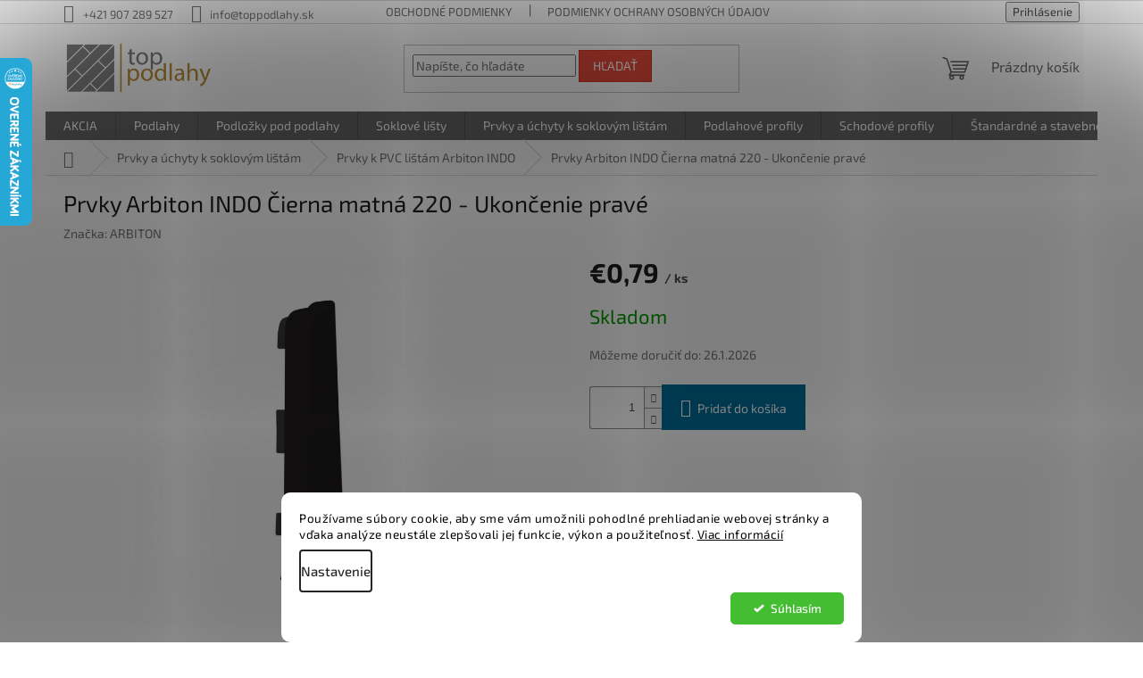

--- FILE ---
content_type: text/html; charset=utf-8
request_url: https://www.toppodlahy.sk/prvky-a-uchyty-k-listam-arbiton-indo-/prvky-arbiton-indo-cierna-matna-ukoncenie-prave/
body_size: 21808
content:
<!doctype html><html lang="sk" dir="ltr" class="header-background-light external-fonts-loaded"><head><meta charset="utf-8" /><meta name="viewport" content="width=device-width,initial-scale=1" /><title>Prvky Arbiton INDO Čierna matná 220 - Ukončenie pravé - TopPodlahy</title><link rel="preconnect" href="https://cdn.myshoptet.com" /><link rel="dns-prefetch" href="https://cdn.myshoptet.com" /><link rel="preload" href="https://cdn.myshoptet.com/prj/dist/master/cms/libs/jquery/jquery-1.11.3.min.js" as="script" /><link href="https://cdn.myshoptet.com/prj/dist/master/cms/templates/frontend_templates/shared/css/font-face/exo-2.css" rel="stylesheet"><link href="https://cdn.myshoptet.com/prj/dist/master/shop/dist/font-shoptet-11.css.62c94c7785ff2cea73b2.css" rel="stylesheet"><script>
dataLayer = [];
dataLayer.push({'shoptet' : {
    "pageId": 729,
    "pageType": "productDetail",
    "currency": "EUR",
    "currencyInfo": {
        "decimalSeparator": ",",
        "exchangeRate": 1,
        "priceDecimalPlaces": 2,
        "symbol": "\u20ac",
        "symbolLeft": 1,
        "thousandSeparator": " "
    },
    "language": "sk",
    "projectId": 566415,
    "product": {
        "id": 9227,
        "guid": "4d06c8f6-279e-11ee-bd19-3e5eb9a3f9dd",
        "hasVariants": false,
        "codes": [
            {
                "code": 27538319
            }
        ],
        "code": "27538319",
        "name": "Prvky Arbiton INDO \u010cierna matn\u00e1 220 - Ukon\u010denie prav\u00e9",
        "appendix": "",
        "weight": 0,
        "manufacturer": "ARBITON",
        "manufacturerGuid": "1EF533503F4868CEB3C6DA0BA3DED3EE",
        "currentCategory": "Prvky a \u00fachyty k soklov\u00fdm li\u0161t\u00e1m | Prvky k PVC li\u0161t\u00e1m Arbiton INDO",
        "currentCategoryGuid": "9fe41824-b900-11ed-bedf-ecf4bbcda94d",
        "defaultCategory": "Prvky a \u00fachyty k soklov\u00fdm li\u0161t\u00e1m | Prvky k PVC li\u0161t\u00e1m Arbiton INDO",
        "defaultCategoryGuid": "9fe41824-b900-11ed-bedf-ecf4bbcda94d",
        "currency": "EUR",
        "priceWithVat": 0.79000000000000004
    },
    "cartInfo": {
        "id": null,
        "freeShipping": false,
        "freeShippingFrom": 300,
        "leftToFreeGift": {
            "formattedPrice": "\u20ac0",
            "priceLeft": 0
        },
        "freeGift": false,
        "leftToFreeShipping": {
            "priceLeft": 300,
            "dependOnRegion": 0,
            "formattedPrice": "\u20ac300"
        },
        "discountCoupon": [],
        "getNoBillingShippingPrice": {
            "withoutVat": 0,
            "vat": 0,
            "withVat": 0
        },
        "cartItems": [],
        "taxMode": "ORDINARY"
    },
    "cart": [],
    "customer": {
        "priceRatio": 1,
        "priceListId": 1,
        "groupId": null,
        "registered": false,
        "mainAccount": false
    }
}});
dataLayer.push({'cookie_consent' : {
    "marketing": "denied",
    "analytics": "denied"
}});
document.addEventListener('DOMContentLoaded', function() {
    shoptet.consent.onAccept(function(agreements) {
        if (agreements.length == 0) {
            return;
        }
        dataLayer.push({
            'cookie_consent' : {
                'marketing' : (agreements.includes(shoptet.config.cookiesConsentOptPersonalisation)
                    ? 'granted' : 'denied'),
                'analytics': (agreements.includes(shoptet.config.cookiesConsentOptAnalytics)
                    ? 'granted' : 'denied')
            },
            'event': 'cookie_consent'
        });
    });
});
</script>

<!-- Google Tag Manager -->
<script>(function(w,d,s,l,i){w[l]=w[l]||[];w[l].push({'gtm.start':
new Date().getTime(),event:'gtm.js'});var f=d.getElementsByTagName(s)[0],
j=d.createElement(s),dl=l!='dataLayer'?'&l='+l:'';j.async=true;j.src=
'https://www.googletagmanager.com/gtm.js?id='+i+dl;f.parentNode.insertBefore(j,f);
})(window,document,'script','dataLayer','GTM-P33V6SH');</script>
<!-- End Google Tag Manager -->

<meta property="og:type" content="website"><meta property="og:site_name" content="toppodlahy.sk"><meta property="og:url" content="https://www.toppodlahy.sk/prvky-a-uchyty-k-listam-arbiton-indo-/prvky-arbiton-indo-cierna-matna-ukoncenie-prave/"><meta property="og:title" content="Prvky Arbiton INDO Čierna matná 220 - Ukončenie pravé - TopPodlahy"><meta name="author" content="TopPodlahy"><meta name="web_author" content="Shoptet.sk"><meta name="dcterms.rightsHolder" content="www.toppodlahy.sk"><meta name="robots" content="index,follow"><meta property="og:image" content="https://cdn.myshoptet.com/usr/www.toppodlahy.sk/user/shop/big/9227_cierna-up.jpg?67a4acf3"><meta property="og:description" content="Prvky Arbiton INDO Čierna matná 220 - Ukončenie pravé. "><meta name="description" content="Prvky Arbiton INDO Čierna matná 220 - Ukončenie pravé. "><meta property="product:price:amount" content="0.79"><meta property="product:price:currency" content="EUR"><style>:root {--color-primary: #696969;--color-primary-h: 0;--color-primary-s: 0%;--color-primary-l: 41%;--color-primary-hover: #919191;--color-primary-hover-h: 0;--color-primary-hover-s: 0%;--color-primary-hover-l: 57%;--color-secondary: #006f9b;--color-secondary-h: 197;--color-secondary-s: 100%;--color-secondary-l: 30%;--color-secondary-hover: #00639c;--color-secondary-hover-h: 202;--color-secondary-hover-s: 100%;--color-secondary-hover-l: 31%;--color-tertiary: #e74c3c;--color-tertiary-h: 6;--color-tertiary-s: 78%;--color-tertiary-l: 57%;--color-tertiary-hover: #d93621;--color-tertiary-hover-h: 7;--color-tertiary-hover-s: 74%;--color-tertiary-hover-l: 49%;--color-header-background: #ffffff;--template-font: "Exo 2";--template-headings-font: "Exo 2";--header-background-url: url("[data-uri]");--cookies-notice-background: #F8FAFB;--cookies-notice-color: #252525;--cookies-notice-button-hover: #27263f;--cookies-notice-link-hover: #3b3a5f;--templates-update-management-preview-mode-content: "Náhľad aktualizácií šablóny je aktívny pre váš prehliadač."}</style>
    
    <link href="https://cdn.myshoptet.com/prj/dist/master/shop/dist/main-11.less.5a24dcbbdabfd189c152.css" rel="stylesheet" />
                <link href="https://cdn.myshoptet.com/prj/dist/master/shop/dist/mobile-header-v1-11.less.1ee105d41b5f713c21aa.css" rel="stylesheet" />
    
    <script>var shoptet = shoptet || {};</script>
    <script src="https://cdn.myshoptet.com/prj/dist/master/shop/dist/main-3g-header.js.05f199e7fd2450312de2.js"></script>
<!-- User include --><!-- api 706(352) html code header -->
<link rel="stylesheet" href="https://cdn.myshoptet.com/usr/api2.dklab.cz/user/documents/_doplnky/zalozky/566415/72/566415_72.css" type="text/css" /><style>
        :root {
            
        }
        </style>
<!-- api 1280(896) html code header -->
<link rel="stylesheet" href="https://cdn.myshoptet.com/usr/shoptet.tomashlad.eu/user/documents/extras/cookies-addon/screen.min.css?v006">
<script>
    var shoptetakCookiesSettings={"useRoundingCorners":true,"cookiesImgPopup":false,"cookiesSize":"middle","cookiesOrientation":"horizontal","cookiesImg":"","buttonBg":false,"showPopup":false};

    var body=document.getElementsByTagName("body")[0];

    const rootElement = document.documentElement;

    rootElement.classList.add("st-cookies-v2");

    if (shoptetakCookiesSettings.useRoundingCorners) {
        rootElement.classList.add("st-cookies-corners");
    }
    if (shoptetakCookiesSettings.cookiesImgPopup) {
        rootElement.classList.add("st-cookies-popup-img");
    }
    if (shoptetakCookiesSettings.cookiesImg) {
        rootElement.classList.add("st-cookies-img");
    }
    if (shoptetakCookiesSettings.buttonBg) {
        rootElement.classList.add("st-cookies-btn");
    }
    if (shoptetakCookiesSettings.cookiesSize) {
        if (shoptetakCookiesSettings.cookiesSize === 'thin') {
            rootElement.classList.add("st-cookies-thin");
        }
        if (shoptetakCookiesSettings.cookiesSize === 'middle') {
            rootElement.classList.add("st-cookies-middle");
        }
        if (shoptetakCookiesSettings.cookiesSize === 'large') {
            rootElement.classList.add("st-cookies-large");
        }
    }
    if (shoptetakCookiesSettings.cookiesOrientation) {
        if (shoptetakCookiesSettings.cookiesOrientation === 'vertical') {
            rootElement.classList.add("st-cookies-vertical");
        }
    }
</script>

<!-- service 1280(896) html code header -->
<style>
.st-cookies-v2.st-cookies-btn .shoptak-carbon .siteCookies .siteCookies__form .siteCookies__buttonWrap button[value=all] {
margin-left: 10px;
}
@media (max-width: 768px) {
.st-cookies-v2.st-cookies-btn .shoptak-carbon .siteCookies .siteCookies__form .siteCookies__buttonWrap button[value=all] {
margin-left: 0px;
}
.st-cookies-v2 .shoptak-carbon .siteCookies.siteCookies--dark .siteCookies__form .siteCookies__buttonWrap button[value=reject] {
margin: 0 10px;
}
}
@media only screen and (max-width: 768px) {
 .st-cookies-v2 .siteCookies .siteCookies__form .siteCookies__buttonWrap .js-cookies-settings[value=all], .st-cookies-v2 .siteCookies .siteCookies__form .siteCookies__buttonWrap button[value=all] {   
  margin: 0 auto 10px auto;
 }
 .st-cookies-v2 .siteCookies.siteCookies--center {
  bottom: unset;
  top: 50%;
  transform: translate(-50%, -50%);
  width: 90%;
 }
}
</style>
<!-- project html code header -->
<link rel="stylesheet" href="/user/documents/upload/DMupravy/toppodlahy.sk.css?20">

<!-- jg-media.eu upravy -->
<link href="https://cdn.myshoptet.com/usr/www.toppodlahy.sk/user/documents/jgm-upravy/style.css?v=1.2.0" rel="stylesheet">
<style>
.row > .col-sm-6:nth-of-type(2) .table.recapitulation-table {
    display: none;
}


</style>
<style>
.type-product .extended-description {
    display: none;
}
</style>
<script type="text/javascript">
    (function(c,l,a,r,i,t,y){
        c[a]=c[a]||function(){(c[a].q=c[a].q||[]).push(arguments)};
        t=l.createElement(r);t.async=1;t.src="https://www.clarity.ms/tag/"+i;
        y=l.getElementsByTagName(r)[0];y.parentNode.insertBefore(t,y);
    })(window, document, "clarity", "script", "tgo5b8vyko");
</script>
<style>
.p-detail-inner .social-buttons-wrapper .link-icons {
    display: none;
}
</style>
<!-- /User include --><link rel="shortcut icon" href="/favicon.ico" type="image/x-icon" /><link rel="canonical" href="https://www.toppodlahy.sk/prvky-a-uchyty-k-listam-arbiton-indo-/prvky-arbiton-indo-cierna-matna-ukoncenie-prave/" />    <script>
        var _hwq = _hwq || [];
        _hwq.push(['setKey', 'F1ADC8F3C4E4F6088A75352EC5576A08']);
        _hwq.push(['setTopPos', '0']);
        _hwq.push(['showWidget', '21']);
        (function() {
            var ho = document.createElement('script');
            ho.src = 'https://sk.im9.cz/direct/i/gjs.php?n=wdgt&sak=F1ADC8F3C4E4F6088A75352EC5576A08';
            var s = document.getElementsByTagName('script')[0]; s.parentNode.insertBefore(ho, s);
        })();
    </script>
<script>!function(){var t={9196:function(){!function(){var t=/\[object (Boolean|Number|String|Function|Array|Date|RegExp)\]/;function r(r){return null==r?String(r):(r=t.exec(Object.prototype.toString.call(Object(r))))?r[1].toLowerCase():"object"}function n(t,r){return Object.prototype.hasOwnProperty.call(Object(t),r)}function e(t){if(!t||"object"!=r(t)||t.nodeType||t==t.window)return!1;try{if(t.constructor&&!n(t,"constructor")&&!n(t.constructor.prototype,"isPrototypeOf"))return!1}catch(t){return!1}for(var e in t);return void 0===e||n(t,e)}function o(t,r,n){this.b=t,this.f=r||function(){},this.d=!1,this.a={},this.c=[],this.e=function(t){return{set:function(r,n){u(c(r,n),t.a)},get:function(r){return t.get(r)}}}(this),i(this,t,!n);var e=t.push,o=this;t.push=function(){var r=[].slice.call(arguments,0),n=e.apply(t,r);return i(o,r),n}}function i(t,n,o){for(t.c.push.apply(t.c,n);!1===t.d&&0<t.c.length;){if("array"==r(n=t.c.shift()))t:{var i=n,a=t.a;if("string"==r(i[0])){for(var f=i[0].split("."),s=f.pop(),p=(i=i.slice(1),0);p<f.length;p++){if(void 0===a[f[p]])break t;a=a[f[p]]}try{a[s].apply(a,i)}catch(t){}}}else if("function"==typeof n)try{n.call(t.e)}catch(t){}else{if(!e(n))continue;for(var l in n)u(c(l,n[l]),t.a)}o||(t.d=!0,t.f(t.a,n),t.d=!1)}}function c(t,r){for(var n={},e=n,o=t.split("."),i=0;i<o.length-1;i++)e=e[o[i]]={};return e[o[o.length-1]]=r,n}function u(t,o){for(var i in t)if(n(t,i)){var c=t[i];"array"==r(c)?("array"==r(o[i])||(o[i]=[]),u(c,o[i])):e(c)?(e(o[i])||(o[i]={}),u(c,o[i])):o[i]=c}}window.DataLayerHelper=o,o.prototype.get=function(t){var r=this.a;t=t.split(".");for(var n=0;n<t.length;n++){if(void 0===r[t[n]])return;r=r[t[n]]}return r},o.prototype.flatten=function(){this.b.splice(0,this.b.length),this.b[0]={},u(this.a,this.b[0])}}()}},r={};function n(e){var o=r[e];if(void 0!==o)return o.exports;var i=r[e]={exports:{}};return t[e](i,i.exports,n),i.exports}n.n=function(t){var r=t&&t.__esModule?function(){return t.default}:function(){return t};return n.d(r,{a:r}),r},n.d=function(t,r){for(var e in r)n.o(r,e)&&!n.o(t,e)&&Object.defineProperty(t,e,{enumerable:!0,get:r[e]})},n.o=function(t,r){return Object.prototype.hasOwnProperty.call(t,r)},function(){"use strict";n(9196)}()}();</script>    <!-- Global site tag (gtag.js) - Google Analytics -->
    <script async src="https://www.googletagmanager.com/gtag/js?id=G-4PHKXRET5Y"></script>
    <script>
        
        window.dataLayer = window.dataLayer || [];
        function gtag(){dataLayer.push(arguments);}
        

                    console.debug('default consent data');

            gtag('consent', 'default', {"ad_storage":"denied","analytics_storage":"denied","ad_user_data":"denied","ad_personalization":"denied","wait_for_update":500});
            dataLayer.push({
                'event': 'default_consent'
            });
        
        gtag('js', new Date());

        
                gtag('config', 'G-4PHKXRET5Y', {"groups":"GA4","send_page_view":false,"content_group":"productDetail","currency":"EUR","page_language":"sk"});
        
                gtag('config', 'AW-801733349', {"allow_enhanced_conversions":true});
        
        
        
        
        
                    gtag('event', 'page_view', {"send_to":"GA4","page_language":"sk","content_group":"productDetail","currency":"EUR"});
        
                gtag('set', 'currency', 'EUR');

        gtag('event', 'view_item', {
            "send_to": "UA",
            "items": [
                {
                    "id": "27538319",
                    "name": "Prvky Arbiton INDO \u010cierna matn\u00e1 220 - Ukon\u010denie prav\u00e9",
                    "category": "Prvky a \u00fachyty k soklov\u00fdm li\u0161t\u00e1m \/ Prvky k PVC li\u0161t\u00e1m Arbiton INDO",
                                        "brand": "ARBITON",
                                                            "price": 0.64
                }
            ]
        });
        
        
        
        
        
                    gtag('event', 'view_item', {"send_to":"GA4","page_language":"sk","content_group":"productDetail","value":0.64000000000000001,"currency":"EUR","items":[{"item_id":"27538319","item_name":"Prvky Arbiton INDO \u010cierna matn\u00e1 220 - Ukon\u010denie prav\u00e9","item_brand":"ARBITON","item_category":"Prvky a \u00fachyty k soklov\u00fdm li\u0161t\u00e1m","item_category2":"Prvky k PVC li\u0161t\u00e1m Arbiton INDO","price":0.64000000000000001,"quantity":1,"index":0}]});
        
        
        
        
        
        
        
        document.addEventListener('DOMContentLoaded', function() {
            if (typeof shoptet.tracking !== 'undefined') {
                for (var id in shoptet.tracking.bannersList) {
                    gtag('event', 'view_promotion', {
                        "send_to": "UA",
                        "promotions": [
                            {
                                "id": shoptet.tracking.bannersList[id].id,
                                "name": shoptet.tracking.bannersList[id].name,
                                "position": shoptet.tracking.bannersList[id].position
                            }
                        ]
                    });
                }
            }

            shoptet.consent.onAccept(function(agreements) {
                if (agreements.length !== 0) {
                    console.debug('gtag consent accept');
                    var gtagConsentPayload =  {
                        'ad_storage': agreements.includes(shoptet.config.cookiesConsentOptPersonalisation)
                            ? 'granted' : 'denied',
                        'analytics_storage': agreements.includes(shoptet.config.cookiesConsentOptAnalytics)
                            ? 'granted' : 'denied',
                                                                                                'ad_user_data': agreements.includes(shoptet.config.cookiesConsentOptPersonalisation)
                            ? 'granted' : 'denied',
                        'ad_personalization': agreements.includes(shoptet.config.cookiesConsentOptPersonalisation)
                            ? 'granted' : 'denied',
                        };
                    console.debug('update consent data', gtagConsentPayload);
                    gtag('consent', 'update', gtagConsentPayload);
                    dataLayer.push(
                        { 'event': 'update_consent' }
                    );
                }
            });
        });
    </script>
<script>
    (function(t, r, a, c, k, i, n, g) { t['ROIDataObject'] = k;
    t[k]=t[k]||function(){ (t[k].q=t[k].q||[]).push(arguments) },t[k].c=i;n=r.createElement(a),
    g=r.getElementsByTagName(a)[0];n.async=1;n.src=c;g.parentNode.insertBefore(n,g)
    })(window, document, 'script', '//www.heureka.sk/ocm/sdk.js?source=shoptet&version=2&page=product_detail', 'heureka', 'sk');

    heureka('set_user_consent', 0);
</script>
</head><body class="desktop id-729 in-prvky-a-uchyty-k-listam-arbiton-indo- template-11 type-product type-detail one-column-body columns-mobile-2 columns-3 ums_forms_redesign--off ums_a11y_category_page--on ums_discussion_rating_forms--off ums_flags_display_unification--on ums_a11y_login--on mobile-header-version-1"><noscript>
    <style>
        #header {
            padding-top: 0;
            position: relative !important;
            top: 0;
        }
        .header-navigation {
            position: relative !important;
        }
        .overall-wrapper {
            margin: 0 !important;
        }
        body:not(.ready) {
            visibility: visible !important;
        }
    </style>
    <div class="no-javascript">
        <div class="no-javascript__title">Musíte zmeniť nastavenie vášho prehliadača</div>
        <div class="no-javascript__text">Pozrite sa na: <a href="https://www.google.com/support/bin/answer.py?answer=23852">Ako povoliť JavaScript vo vašom prehliadači</a>.</div>
        <div class="no-javascript__text">Ak používate software na blokovanie reklám, možno bude potrebné, aby ste povolili JavaScript z tejto stránky.</div>
        <div class="no-javascript__text">Ďakujeme.</div>
    </div>
</noscript>

<!-- Google Tag Manager (noscript) -->
<noscript><iframe src="https://www.googletagmanager.com/ns.html?id=GTM-P33V6SH"
height="0" width="0" style="display:none;visibility:hidden"></iframe></noscript>
<!-- End Google Tag Manager (noscript) -->

    <div class="siteCookies siteCookies--bottom siteCookies--light js-siteCookies" role="dialog" data-testid="cookiesPopup" data-nosnippet>
        <div class="siteCookies__form">
            <div class="siteCookies__content">
                <div class="siteCookies__text">
                    Používame súbory cookie, aby sme vám umožnili pohodlné prehliadanie webovej stránky a vďaka analýze neustále zlepšovali jej funkcie, výkon a použiteľnosť. <a href="/podmienky-ochrany-osobnych-udajov/" target="_blank" rel="noopener noreferrer">Viac informácií</a>
                </div>
                <p class="siteCookies__links">
                    <button class="siteCookies__link js-cookies-settings" aria-label="Nastavenia cookies" data-testid="cookiesSettings">Nastavenie</button>
                </p>
            </div>
            <div class="siteCookies__buttonWrap">
                                <button class="siteCookies__button js-cookiesConsentSubmit" value="all" aria-label="Prijať cookies" data-testid="buttonCookiesAccept">Súhlasím</button>
            </div>
        </div>
        <script>
            document.addEventListener("DOMContentLoaded", () => {
                const siteCookies = document.querySelector('.js-siteCookies');
                document.addEventListener("scroll", shoptet.common.throttle(() => {
                    const st = document.documentElement.scrollTop;
                    if (st > 1) {
                        siteCookies.classList.add('siteCookies--scrolled');
                    } else {
                        siteCookies.classList.remove('siteCookies--scrolled');
                    }
                }, 100));
            });
        </script>
    </div>
<a href="#content" class="skip-link sr-only">Prejsť na obsah</a><div class="overall-wrapper"><div class="user-action"><div class="container">
    <div class="user-action-in">
                    <div id="login" class="user-action-login popup-widget login-widget" role="dialog" aria-labelledby="loginHeading">
        <div class="popup-widget-inner">
                            <h2 id="loginHeading">Prihlásenie k vášmu účtu</h2><div id="customerLogin"><form action="/action/Customer/Login/" method="post" id="formLoginIncluded" class="csrf-enabled formLogin" data-testid="formLogin"><input type="hidden" name="referer" value="" /><div class="form-group"><div class="input-wrapper email js-validated-element-wrapper no-label"><input type="email" name="email" class="form-control" autofocus placeholder="E-mailová adresa (napr. jan@novak.sk)" data-testid="inputEmail" autocomplete="email" required /></div></div><div class="form-group"><div class="input-wrapper password js-validated-element-wrapper no-label"><input type="password" name="password" class="form-control" placeholder="Heslo" data-testid="inputPassword" autocomplete="current-password" required /><span class="no-display">Nemôžete vyplniť toto pole</span><input type="text" name="surname" value="" class="no-display" /></div></div><div class="form-group"><div class="login-wrapper"><button type="submit" class="btn btn-secondary btn-text btn-login" data-testid="buttonSubmit">Prihlásiť sa</button><div class="password-helper"><a href="/registracia/" data-testid="signup" rel="nofollow">Nová registrácia</a><a href="/klient/zabudnute-heslo/" rel="nofollow">Zabudnuté heslo</a></div></div></div></form>
</div>                    </div>
    </div>

                            <div id="cart-widget" class="user-action-cart popup-widget cart-widget loader-wrapper" data-testid="popupCartWidget" role="dialog" aria-hidden="true">
    <div class="popup-widget-inner cart-widget-inner place-cart-here">
        <div class="loader-overlay">
            <div class="loader"></div>
        </div>
    </div>

    <div class="cart-widget-button">
        <a href="/kosik/" class="btn btn-conversion" id="continue-order-button" rel="nofollow" data-testid="buttonNextStep">Pokračovať do košíka</a>
    </div>
</div>
            </div>
</div>
</div><div class="top-navigation-bar" data-testid="topNavigationBar">

    <div class="container">

        <div class="top-navigation-contacts">
            <strong>Zákaznícka podpora:</strong><a href="tel:+421907289527" class="project-phone" aria-label="Zavolať na +421907289527" data-testid="contactboxPhone"><span>+421 907 289 527</span></a><a href="mailto:info@toppodlahy.sk" class="project-email" data-testid="contactboxEmail"><span>info@toppodlahy.sk</span></a>        </div>

                            <div class="top-navigation-menu">
                <div class="top-navigation-menu-trigger"></div>
                <ul class="top-navigation-bar-menu">
                                            <li class="top-navigation-menu-item-39">
                            <a href="/obchodne-podmienky/">Obchodné podmienky</a>
                        </li>
                                            <li class="top-navigation-menu-item-691">
                            <a href="/podmienky-ochrany-osobnych-udajov/">Podmienky ochrany osobných údajov</a>
                        </li>
                                    </ul>
                <ul class="top-navigation-bar-menu-helper"></ul>
            </div>
        
        <div class="top-navigation-tools">
            <div class="responsive-tools">
                <a href="#" class="toggle-window" data-target="search" aria-label="Hľadať" data-testid="linkSearchIcon"></a>
                                                            <a href="#" class="toggle-window" data-target="login"></a>
                                                    <a href="#" class="toggle-window" data-target="navigation" aria-label="Menu" data-testid="hamburgerMenu"></a>
            </div>
                        <button class="top-nav-button top-nav-button-login toggle-window" type="button" data-target="login" aria-haspopup="dialog" aria-controls="login" aria-expanded="false" data-testid="signin"><span>Prihlásenie</span></button>        </div>

    </div>

</div>
<header id="header"><div class="container navigation-wrapper">
    <div class="header-top">
        <div class="site-name-wrapper">
            <div class="site-name"><a href="/" data-testid="linkWebsiteLogo"><img src="https://cdn.myshoptet.com/usr/www.toppodlahy.sk/user/logos/toppodlahy.png" alt="TopPodlahy" fetchpriority="low" /></a></div>        </div>
        <div class="search" itemscope itemtype="https://schema.org/WebSite">
            <meta itemprop="headline" content="Prvky k PVC lištám Arbiton INDO"/><meta itemprop="url" content="https://www.toppodlahy.sk"/><meta itemprop="text" content="Prvky Arbiton INDO Čierna matná 220 - Ukončenie pravé. "/>            <form action="/action/ProductSearch/prepareString/" method="post"
    id="formSearchForm" class="search-form compact-form js-search-main"
    itemprop="potentialAction" itemscope itemtype="https://schema.org/SearchAction" data-testid="searchForm">
    <fieldset>
        <meta itemprop="target"
            content="https://www.toppodlahy.sk/vyhladavanie/?string={string}"/>
        <input type="hidden" name="language" value="sk"/>
        
            
<input
    type="search"
    name="string"
        class="query-input form-control search-input js-search-input"
    placeholder="Napíšte, čo hľadáte"
    autocomplete="off"
    required
    itemprop="query-input"
    aria-label="Vyhľadávanie"
    data-testid="searchInput"
>
            <button type="submit" class="btn btn-default" data-testid="searchBtn">Hľadať</button>
        
    </fieldset>
</form>
        </div>
        <div class="navigation-buttons">
                
    <a href="/kosik/" class="btn btn-icon toggle-window cart-count" data-target="cart" data-hover="true" data-redirect="true" data-testid="headerCart" rel="nofollow" aria-haspopup="dialog" aria-expanded="false" aria-controls="cart-widget">
        
                <span class="sr-only">Nákupný košík</span>
        
            <span class="cart-price visible-lg-inline-block" data-testid="headerCartPrice">
                                    Prázdny košík                            </span>
        
    
            </a>
        </div>
    </div>
    <nav id="navigation" aria-label="Hlavné menu" data-collapsible="true"><div class="navigation-in menu"><ul class="menu-level-1" role="menubar" data-testid="headerMenuItems"><li class="menu-item-1265 ext" role="none"><a href="/akcia/" data-testid="headerMenuItem" role="menuitem" aria-haspopup="true" aria-expanded="false"><b>AKCIA</b><span class="submenu-arrow"></span></a><ul class="menu-level-2" aria-label="AKCIA" tabindex="-1" role="menu"><li class="menu-item-1188" role="none"><a href="/akcie/" class="menu-image" data-testid="headerMenuItem" tabindex="-1" aria-hidden="true"><img src="data:image/svg+xml,%3Csvg%20width%3D%22140%22%20height%3D%22100%22%20xmlns%3D%22http%3A%2F%2Fwww.w3.org%2F2000%2Fsvg%22%3E%3C%2Fsvg%3E" alt="" aria-hidden="true" width="140" height="100"  data-src="https://cdn.myshoptet.com/usr/www.toppodlahy.sk/user/categories/thumb/akcia-1.jpg" fetchpriority="low" /></a><div><a href="/akcie/" data-testid="headerMenuItem" role="menuitem"><span>AKCIA Laminátové podlahy</span></a>
                        </div></li><li class="menu-item-1206" role="none"><a href="/akcie-kompozitno-vinylove-podlahy/" class="menu-image" data-testid="headerMenuItem" tabindex="-1" aria-hidden="true"><img src="data:image/svg+xml,%3Csvg%20width%3D%22140%22%20height%3D%22100%22%20xmlns%3D%22http%3A%2F%2Fwww.w3.org%2F2000%2Fsvg%22%3E%3C%2Fsvg%3E" alt="" aria-hidden="true" width="140" height="100"  data-src="https://cdn.myshoptet.com/usr/www.toppodlahy.sk/user/categories/thumb/akcia-2.jpg" fetchpriority="low" /></a><div><a href="/akcie-kompozitno-vinylove-podlahy/" data-testid="headerMenuItem" role="menuitem"><span>AKCIA Kompozitno-vinylové podlahy</span></a>
                        </div></li><li class="menu-item-1259" role="none"><a href="/akcie-kompozitno-laminatove-podlahy/" class="menu-image" data-testid="headerMenuItem" tabindex="-1" aria-hidden="true"><img src="data:image/svg+xml,%3Csvg%20width%3D%22140%22%20height%3D%22100%22%20xmlns%3D%22http%3A%2F%2Fwww.w3.org%2F2000%2Fsvg%22%3E%3C%2Fsvg%3E" alt="" aria-hidden="true" width="140" height="100"  data-src="https://cdn.myshoptet.com/usr/www.toppodlahy.sk/user/categories/thumb/akcia-3.jpg" fetchpriority="low" /></a><div><a href="/akcie-kompozitno-laminatove-podlahy/" data-testid="headerMenuItem" role="menuitem"><span>AKCIA Kompozitno-laminátové podlahy</span></a>
                        </div></li><li class="menu-item-1262" role="none"><a href="/akcie-vinylove-podlahy/" class="menu-image" data-testid="headerMenuItem" tabindex="-1" aria-hidden="true"><img src="data:image/svg+xml,%3Csvg%20width%3D%22140%22%20height%3D%22100%22%20xmlns%3D%22http%3A%2F%2Fwww.w3.org%2F2000%2Fsvg%22%3E%3C%2Fsvg%3E" alt="" aria-hidden="true" width="140" height="100"  data-src="https://cdn.myshoptet.com/usr/www.toppodlahy.sk/user/categories/thumb/akcia-4.jpg" fetchpriority="low" /></a><div><a href="/akcie-vinylove-podlahy/" data-testid="headerMenuItem" role="menuitem"><span>AKCIA Vinylové podlahy</span></a>
                        </div></li></ul></li>
<li class="menu-item-1011 ext" role="none"><a href="/podlahy/" data-testid="headerMenuItem" role="menuitem" aria-haspopup="true" aria-expanded="false"><b>Podlahy</b><span class="submenu-arrow"></span></a><ul class="menu-level-2" aria-label="Podlahy" tabindex="-1" role="menu"><li class="menu-item-1026 has-third-level" role="none"><a href="/laminatove-podlahy/" class="menu-image" data-testid="headerMenuItem" tabindex="-1" aria-hidden="true"><img src="data:image/svg+xml,%3Csvg%20width%3D%22140%22%20height%3D%22100%22%20xmlns%3D%22http%3A%2F%2Fwww.w3.org%2F2000%2Fsvg%22%3E%3C%2Fsvg%3E" alt="" aria-hidden="true" width="140" height="100"  data-src="https://cdn.myshoptet.com/usr/www.toppodlahy.sk/user/categories/thumb/1.jpg" fetchpriority="low" /></a><div><a href="/laminatove-podlahy/" data-testid="headerMenuItem" role="menuitem"><span>Laminátové podlahy</span></a>
                                                    <ul class="menu-level-3" role="menu">
                                                                    <li class="menu-item-1083" role="none">
                                        <a href="/laminatove-podlahy-parador/" data-testid="headerMenuItem" role="menuitem">
                                            PARADOR</a>,                                    </li>
                                                                    <li class="menu-item-1086" role="none">
                                        <a href="/laminatove-podlahy-egger/" data-testid="headerMenuItem" role="menuitem">
                                            EGGER</a>,                                    </li>
                                                                    <li class="menu-item-1089" role="none">
                                        <a href="/laminatove-podlahy-krono-original/" data-testid="headerMenuItem" role="menuitem">
                                            KRONOORIGINAL</a>,                                    </li>
                                                                    <li class="menu-item-1092" role="none">
                                        <a href="/laminatove-podlahy-solidstep/" data-testid="headerMenuItem" role="menuitem">
                                            SOLIDSTEP</a>                                    </li>
                                                            </ul>
                        </div></li><li class="menu-item-1065 has-third-level" role="none"><a href="/kompozitne-podlahy/" class="menu-image" data-testid="headerMenuItem" tabindex="-1" aria-hidden="true"><img src="data:image/svg+xml,%3Csvg%20width%3D%22140%22%20height%3D%22100%22%20xmlns%3D%22http%3A%2F%2Fwww.w3.org%2F2000%2Fsvg%22%3E%3C%2Fsvg%3E" alt="" aria-hidden="true" width="140" height="100"  data-src="https://cdn.myshoptet.com/usr/www.toppodlahy.sk/user/categories/thumb/851582_180-180-true.jpg" fetchpriority="low" /></a><div><a href="/kompozitne-podlahy/" data-testid="headerMenuItem" role="menuitem"><span>Kompozitno - vinylové podlahy</span></a>
                                                    <ul class="menu-level-3" role="menu">
                                                                    <li class="menu-item-1098" role="none">
                                        <a href="/kronooriginal/" data-testid="headerMenuItem" role="menuitem">
                                            KRONOORIGINAL</a>,                                    </li>
                                                                    <li class="menu-item-1101" role="none">
                                        <a href="/kompozitne-vinylove-podlahy-egger-design-green-tec/" data-testid="headerMenuItem" role="menuitem">
                                            EGGER</a>,                                    </li>
                                                                    <li class="menu-item-1104" role="none">
                                        <a href="/kompozitne-podlahy-parador/" data-testid="headerMenuItem" role="menuitem">
                                            PARADOR</a>,                                    </li>
                                                                    <li class="menu-item-1107" role="none">
                                        <a href="/kompozitne-podlahy-afirmax-spc/" data-testid="headerMenuItem" role="menuitem">
                                            AFIRMAX</a>,                                    </li>
                                                                    <li class="menu-item-1204" role="none">
                                        <a href="/gerflor/" data-testid="headerMenuItem" role="menuitem">
                                            GERFLOR</a>                                    </li>
                                                            </ul>
                        </div></li><li class="menu-item-1238 has-third-level" role="none"><a href="/kompozitno-laminatove-podlahy/" class="menu-image" data-testid="headerMenuItem" tabindex="-1" aria-hidden="true"><img src="data:image/svg+xml,%3Csvg%20width%3D%22140%22%20height%3D%22100%22%20xmlns%3D%22http%3A%2F%2Fwww.w3.org%2F2000%2Fsvg%22%3E%3C%2Fsvg%3E" alt="" aria-hidden="true" width="140" height="100"  data-src="https://cdn.myshoptet.com/usr/www.toppodlahy.sk/user/categories/thumb/h2o_1.jpg" fetchpriority="low" /></a><div><a href="/kompozitno-laminatove-podlahy/" data-testid="headerMenuItem" role="menuitem"><span>Kompozitno - laminátové podlahy</span></a>
                                                    <ul class="menu-level-3" role="menu">
                                                                    <li class="menu-item-1241" role="none">
                                        <a href="/kronooriginal-2/" data-testid="headerMenuItem" role="menuitem">
                                            KRONOORIGINAL</a>,                                    </li>
                                                                    <li class="menu-item-1244" role="none">
                                        <a href="/solidstep/" data-testid="headerMenuItem" role="menuitem">
                                            SOLIDSTEP</a>                                    </li>
                                                            </ul>
                        </div></li><li class="menu-item-1247 has-third-level" role="none"><a href="/vinylove-podlahy/" class="menu-image" data-testid="headerMenuItem" tabindex="-1" aria-hidden="true"><img src="data:image/svg+xml,%3Csvg%20width%3D%22140%22%20height%3D%22100%22%20xmlns%3D%22http%3A%2F%2Fwww.w3.org%2F2000%2Fsvg%22%3E%3C%2Fsvg%3E" alt="" aria-hidden="true" width="140" height="100"  data-src="https://cdn.myshoptet.com/usr/www.toppodlahy.sk/user/categories/thumb/dub_cambridge_dymov___2.jpg" fetchpriority="low" /></a><div><a href="/vinylove-podlahy/" data-testid="headerMenuItem" role="menuitem"><span>Vinylové podlahy</span></a>
                                                    <ul class="menu-level-3" role="menu">
                                                                    <li class="menu-item-1250" role="none">
                                        <a href="/parador/" data-testid="headerMenuItem" role="menuitem">
                                            PARADOR</a>,                                    </li>
                                                                    <li class="menu-item-1253" role="none">
                                        <a href="/gerflor-2/" data-testid="headerMenuItem" role="menuitem">
                                            GERFLOR</a>,                                    </li>
                                                                    <li class="menu-item-1256" role="none">
                                        <a href="/solidstep-2/" data-testid="headerMenuItem" role="menuitem">
                                            SOLIDSTEP</a>                                    </li>
                                                            </ul>
                        </div></li></ul></li>
<li class="menu-item-1014 ext" role="none"><a href="/podlozky/" data-testid="headerMenuItem" role="menuitem" aria-haspopup="true" aria-expanded="false"><b>Podložky pod podlahy</b><span class="submenu-arrow"></span></a><ul class="menu-level-2" aria-label="Podložky pod podlahy" tabindex="-1" role="menu"><li class="menu-item-1071" role="none"><a href="/podlozky-bez-podlahoveho-kurenia/" class="menu-image" data-testid="headerMenuItem" tabindex="-1" aria-hidden="true"><img src="data:image/svg+xml,%3Csvg%20width%3D%22140%22%20height%3D%22100%22%20xmlns%3D%22http%3A%2F%2Fwww.w3.org%2F2000%2Fsvg%22%3E%3C%2Fsvg%3E" alt="" aria-hidden="true" width="140" height="100"  data-src="https://cdn.myshoptet.com/usr/www.toppodlahy.sk/user/categories/thumb/254180002903_0.jpg" fetchpriority="low" /></a><div><a href="/podlozky-bez-podlahoveho-kurenia/" data-testid="headerMenuItem" role="menuitem"><span>Podložky bez podlahového kúrenia</span></a>
                        </div></li><li class="menu-item-1074" role="none"><a href="/podlozky-na-podlahove-kurenie/" class="menu-image" data-testid="headerMenuItem" tabindex="-1" aria-hidden="true"><img src="data:image/svg+xml,%3Csvg%20width%3D%22140%22%20height%3D%22100%22%20xmlns%3D%22http%3A%2F%2Fwww.w3.org%2F2000%2Fsvg%22%3E%3C%2Fsvg%3E" alt="" aria-hidden="true" width="140" height="100"  data-src="https://cdn.myshoptet.com/usr/www.toppodlahy.sk/user/categories/thumb/254160002873_0.jpg" fetchpriority="low" /></a><div><a href="/podlozky-na-podlahove-kurenie/" data-testid="headerMenuItem" role="menuitem"><span>Podložky na podlahové kúrenie</span></a>
                        </div></li><li class="menu-item-1077" role="none"><a href="/parozabrany/" class="menu-image" data-testid="headerMenuItem" tabindex="-1" aria-hidden="true"><img src="data:image/svg+xml,%3Csvg%20width%3D%22140%22%20height%3D%22100%22%20xmlns%3D%22http%3A%2F%2Fwww.w3.org%2F2000%2Fsvg%22%3E%3C%2Fsvg%3E" alt="" aria-hidden="true" width="140" height="100"  data-src="https://cdn.myshoptet.com/usr/www.toppodlahy.sk/user/categories/thumb/254140001435_0.jpg" fetchpriority="low" /></a><div><a href="/parozabrany/" data-testid="headerMenuItem" role="menuitem"><span>Parozábrany</span></a>
                        </div></li></ul></li>
<li class="menu-item-1005 ext" role="none"><a href="/soklove-listy/" data-testid="headerMenuItem" role="menuitem" aria-haspopup="true" aria-expanded="false"><b>Soklové lišty</b><span class="submenu-arrow"></span></a><ul class="menu-level-2" aria-label="Soklové lišty" tabindex="-1" role="menu"><li class="menu-item-1032 has-third-level" role="none"><a href="/soklove-listy-plastove-pvc/" class="menu-image" data-testid="headerMenuItem" tabindex="-1" aria-hidden="true"><img src="data:image/svg+xml,%3Csvg%20width%3D%22140%22%20height%3D%22100%22%20xmlns%3D%22http%3A%2F%2Fwww.w3.org%2F2000%2Fsvg%22%3E%3C%2Fsvg%3E" alt="" aria-hidden="true" width="140" height="100"  data-src="https://cdn.myshoptet.com/usr/www.toppodlahy.sk/user/categories/thumb/pvc.jpg" fetchpriority="low" /></a><div><a href="/soklove-listy-plastove-pvc/" data-testid="headerMenuItem" role="menuitem"><span>Soklové lišty plastové PVC</span></a>
                                                    <ul class="menu-level-3" role="menu">
                                                                    <li class="menu-item-726" role="none">
                                        <a href="/soklove-listy-plastove-pvc-arbiton-indo/" data-testid="headerMenuItem" role="menuitem">
                                            Arbiton INDO</a>,                                    </li>
                                                                    <li class="menu-item-882" role="none">
                                        <a href="/soklove-listy-plastove-pvc-arbiton-mack/" data-testid="headerMenuItem" role="menuitem">
                                            Arbiton MACK</a>,                                    </li>
                                                                    <li class="menu-item-735" role="none">
                                        <a href="/soklove-listy-plastove-pvc-arbiton-vigo-60/" data-testid="headerMenuItem" role="menuitem">
                                            Arbiton VIGO 60</a>,                                    </li>
                                                                    <li class="menu-item-849" role="none">
                                        <a href="/soklove-listy-plastove-pvc-arbiton-vigo-80/" data-testid="headerMenuItem" role="menuitem">
                                            Arbiton VIGO 80</a>,                                    </li>
                                                                    <li class="menu-item-1268" role="none">
                                        <a href="/cezar-masterline/" data-testid="headerMenuItem" role="menuitem">
                                            Cezar MASTERLINE 60</a>,                                    </li>
                                                                    <li class="menu-item-1274" role="none">
                                        <a href="/cezar-masterline-80/" data-testid="headerMenuItem" role="menuitem">
                                            Cezar MASTERLINE 80</a>,                                    </li>
                                                                    <li class="menu-item-1280" role="none">
                                        <a href="/cezar-hi-line-prestige-75/" data-testid="headerMenuItem" role="menuitem">
                                            Cezar Hi Line PRESTIGE 75</a>,                                    </li>
                                                                    <li class="menu-item-1002" role="none">
                                        <a href="/soklove-listy-plastove-pvc-cezar-premium/" data-testid="headerMenuItem" role="menuitem">
                                            Cezar PREMIUM</a>,                                    </li>
                                                                    <li class="menu-item-888" role="none">
                                        <a href="/soklove-listy-plastove-pvc-cezar-60/" data-testid="headerMenuItem" role="menuitem">
                                            Cezar 60</a>,                                    </li>
                                                                    <li class="menu-item-999" role="none">
                                        <a href="/soklove-listy-plastove-pvc-cezar-slim/" data-testid="headerMenuItem" role="menuitem">
                                            Cezar SLIM</a>                                    </li>
                                                            </ul>
                        </div></li><li class="menu-item-1041 has-third-level" role="none"><a href="/soklove-listy-foliovane-mdf-nosic/" class="menu-image" data-testid="headerMenuItem" tabindex="-1" aria-hidden="true"><img src="data:image/svg+xml,%3Csvg%20width%3D%22140%22%20height%3D%22100%22%20xmlns%3D%22http%3A%2F%2Fwww.w3.org%2F2000%2Fsvg%22%3E%3C%2Fsvg%3E" alt="" aria-hidden="true" width="140" height="100"  data-src="https://cdn.myshoptet.com/usr/www.toppodlahy.sk/user/categories/thumb/mdf.jpg" fetchpriority="low" /></a><div><a href="/soklove-listy-foliovane-mdf-nosic/" data-testid="headerMenuItem" role="menuitem"><span>Soklové lišty fóliované MDF nosič</span></a>
                                                    <ul class="menu-level-3" role="menu">
                                                                    <li class="menu-item-1182" role="none">
                                        <a href="/gerflor-60/" data-testid="headerMenuItem" role="menuitem">
                                            Gerflor 60</a>,                                    </li>
                                                                    <li class="menu-item-972" role="none">
                                        <a href="/soklove-listy-foliovane-mdf-nosic-egger-vysoke-biele/" data-testid="headerMenuItem" role="menuitem">
                                            Egger profilované (biele pretierateľné)</a>,                                    </li>
                                                                    <li class="menu-item-879" role="none">
                                        <a href="/soklove-listy-foliovane-mdf-nosic-egger-hranate-biele-pretieratelne/" data-testid="headerMenuItem" role="menuitem">
                                            Egger hranaté (biele pretierateľné)</a>,                                    </li>
                                                                    <li class="menu-item-1220" role="none">
                                        <a href="/egger-hranate--drevodekory/" data-testid="headerMenuItem" role="menuitem">
                                            Egger hranaté (drevodekory)</a>,                                    </li>
                                                                    <li class="menu-item-1226" role="none">
                                        <a href="/parador-hamburg/" data-testid="headerMenuItem" role="menuitem">
                                            Parador Hamburg</a>,                                    </li>
                                                                    <li class="menu-item-723" role="none">
                                        <a href="/soklove-listy-foliovane-mdf-nosic-parador-sl-3/" data-testid="headerMenuItem" role="menuitem">
                                            Parador SL 3</a>,                                    </li>
                                                                    <li class="menu-item-903" role="none">
                                        <a href="/soklove-listy-foliovane-mdf-nosic-parador-sl-5/" data-testid="headerMenuItem" role="menuitem">
                                            Parador SL 5</a>,                                    </li>
                                                                    <li class="menu-item-897" role="none">
                                        <a href="/soklove-listy-foliovane-mdf-nosic-parador-sl-18/" data-testid="headerMenuItem" role="menuitem">
                                            Parador SL 18</a>                                    </li>
                                                            </ul>
                        </div></li><li class="menu-item-969" role="none"><a href="/soklove-listy-dyhove/" class="menu-image" data-testid="headerMenuItem" tabindex="-1" aria-hidden="true"><img src="data:image/svg+xml,%3Csvg%20width%3D%22140%22%20height%3D%22100%22%20xmlns%3D%22http%3A%2F%2Fwww.w3.org%2F2000%2Fsvg%22%3E%3C%2Fsvg%3E" alt="" aria-hidden="true" width="140" height="100"  data-src="https://cdn.myshoptet.com/usr/www.toppodlahy.sk/user/categories/thumb/dyha.jpg" fetchpriority="low" /></a><div><a href="/soklove-listy-dyhove/" data-testid="headerMenuItem" role="menuitem"><span>Soklové lišty dýhové - drevený nosič</span></a>
                        </div></li><li class="menu-item-966" role="none"><a href="/soklove-listy-celohlinikove/" class="menu-image" data-testid="headerMenuItem" tabindex="-1" aria-hidden="true"><img src="data:image/svg+xml,%3Csvg%20width%3D%22140%22%20height%3D%22100%22%20xmlns%3D%22http%3A%2F%2Fwww.w3.org%2F2000%2Fsvg%22%3E%3C%2Fsvg%3E" alt="" aria-hidden="true" width="140" height="100"  data-src="https://cdn.myshoptet.com/usr/www.toppodlahy.sk/user/categories/thumb/hlinik.jpeg" fetchpriority="low" /></a><div><a href="/soklove-listy-celohlinikove/" data-testid="headerMenuItem" role="menuitem"><span>Soklové lišty celohliníkové</span></a>
                        </div></li></ul></li>
<li class="menu-item-1017 ext" role="none"><a href="/prvky-a-uchyty-k-listam/" data-testid="headerMenuItem" role="menuitem" aria-haspopup="true" aria-expanded="false"><b>Prvky a úchyty k soklovým lištám</b><span class="submenu-arrow"></span></a><ul class="menu-level-2" aria-label="Prvky a úchyty k soklovým lištám" tabindex="-1" role="menu"><li class="menu-item-729 active" role="none"><a href="/prvky-a-uchyty-k-listam-arbiton-indo-/" class="menu-image" data-testid="headerMenuItem" tabindex="-1" aria-hidden="true"><img src="data:image/svg+xml,%3Csvg%20width%3D%22140%22%20height%3D%22100%22%20xmlns%3D%22http%3A%2F%2Fwww.w3.org%2F2000%2Fsvg%22%3E%3C%2Fsvg%3E" alt="" aria-hidden="true" width="140" height="100"  data-src="https://cdn.myshoptet.com/usr/www.toppodlahy.sk/user/categories/thumb/25075641_460-420-true.jpg" fetchpriority="low" /></a><div><a href="/prvky-a-uchyty-k-listam-arbiton-indo-/" data-testid="headerMenuItem" role="menuitem"><span>Prvky k PVC lištám Arbiton INDO</span></a>
                        </div></li><li class="menu-item-885" role="none"><a href="/kategoria-prvky-a-uchyty-k-soklovym-listam-prvky-k-pvc-listam-arbiton-mack-/" class="menu-image" data-testid="headerMenuItem" tabindex="-1" aria-hidden="true"><img src="data:image/svg+xml,%3Csvg%20width%3D%22140%22%20height%3D%22100%22%20xmlns%3D%22http%3A%2F%2Fwww.w3.org%2F2000%2Fsvg%22%3E%3C%2Fsvg%3E" alt="" aria-hidden="true" width="140" height="100"  data-src="https://cdn.myshoptet.com/usr/www.toppodlahy.sk/user/categories/thumb/mack-1.jpg" fetchpriority="low" /></a><div><a href="/kategoria-prvky-a-uchyty-k-soklovym-listam-prvky-k-pvc-listam-arbiton-mack-/" data-testid="headerMenuItem" role="menuitem"><span>Prvky k PVC lištám Arbiton MACK</span></a>
                        </div></li><li class="menu-item-732" role="none"><a href="/kategoria-prvky-a-uchyty-k-soklovym-listam-prvky-k-pvc-listam-arbiton-vigo-60-/" class="menu-image" data-testid="headerMenuItem" tabindex="-1" aria-hidden="true"><img src="data:image/svg+xml,%3Csvg%20width%3D%22140%22%20height%3D%22100%22%20xmlns%3D%22http%3A%2F%2Fwww.w3.org%2F2000%2Fsvg%22%3E%3C%2Fsvg%3E" alt="" aria-hidden="true" width="140" height="100"  data-src="https://cdn.myshoptet.com/usr/www.toppodlahy.sk/user/categories/thumb/vigo_60-1.jpg" fetchpriority="low" /></a><div><a href="/kategoria-prvky-a-uchyty-k-soklovym-listam-prvky-k-pvc-listam-arbiton-vigo-60-/" data-testid="headerMenuItem" role="menuitem"><span>Prvky k PVC lištám Arbiton VIGO 60</span></a>
                        </div></li><li class="menu-item-846" role="none"><a href="/kategoria-prvky-a-uchyty-k-soklovym-listam-prvky-k-pvc-listam-arbiton-vigo-80-/" class="menu-image" data-testid="headerMenuItem" tabindex="-1" aria-hidden="true"><img src="data:image/svg+xml,%3Csvg%20width%3D%22140%22%20height%3D%22100%22%20xmlns%3D%22http%3A%2F%2Fwww.w3.org%2F2000%2Fsvg%22%3E%3C%2Fsvg%3E" alt="" aria-hidden="true" width="140" height="100"  data-src="https://cdn.myshoptet.com/usr/www.toppodlahy.sk/user/categories/thumb/vigo_80-1.jpg" fetchpriority="low" /></a><div><a href="/kategoria-prvky-a-uchyty-k-soklovym-listam-prvky-k-pvc-listam-arbiton-vigo-80-/" data-testid="headerMenuItem" role="menuitem"><span>Prvky k PVC lištám Arbiton VIGO 80</span></a>
                        </div></li><li class="menu-item-1271" role="none"><a href="/prvky-k-pvc-listam-cezar-masterline-60/" class="menu-image" data-testid="headerMenuItem" tabindex="-1" aria-hidden="true"><img src="data:image/svg+xml,%3Csvg%20width%3D%22140%22%20height%3D%22100%22%20xmlns%3D%22http%3A%2F%2Fwww.w3.org%2F2000%2Fsvg%22%3E%3C%2Fsvg%3E" alt="" aria-hidden="true" width="140" height="100"  data-src="https://cdn.myshoptet.com/usr/www.toppodlahy.sk/user/categories/thumb/453b.png" fetchpriority="low" /></a><div><a href="/prvky-k-pvc-listam-cezar-masterline-60/" data-testid="headerMenuItem" role="menuitem"><span>Prvky k PVC lištám Cezar MASTERLINE 60</span></a>
                        </div></li><li class="menu-item-1277" role="none"><a href="/prvky-k-pvc-listam-cezar-masterline-80/" class="menu-image" data-testid="headerMenuItem" tabindex="-1" aria-hidden="true"><img src="data:image/svg+xml,%3Csvg%20width%3D%22140%22%20height%3D%22100%22%20xmlns%3D%22http%3A%2F%2Fwww.w3.org%2F2000%2Fsvg%22%3E%3C%2Fsvg%3E" alt="" aria-hidden="true" width="140" height="100"  data-src="https://cdn.myshoptet.com/usr/www.toppodlahy.sk/user/categories/thumb/356a.png" fetchpriority="low" /></a><div><a href="/prvky-k-pvc-listam-cezar-masterline-80/" data-testid="headerMenuItem" role="menuitem"><span>Prvky k PVC lištám Cezar MASTERLINE 80</span></a>
                        </div></li><li class="menu-item-1283" role="none"><a href="/prvky-k-pvc-listam-cezar-hi-line-prestige-75/" class="menu-image" data-testid="headerMenuItem" tabindex="-1" aria-hidden="true"><img src="data:image/svg+xml,%3Csvg%20width%3D%22140%22%20height%3D%22100%22%20xmlns%3D%22http%3A%2F%2Fwww.w3.org%2F2000%2Fsvg%22%3E%3C%2Fsvg%3E" alt="" aria-hidden="true" width="140" height="100"  data-src="https://cdn.myshoptet.com/usr/www.toppodlahy.sk/user/categories/thumb/9003a.jpg" fetchpriority="low" /></a><div><a href="/prvky-k-pvc-listam-cezar-hi-line-prestige-75/" data-testid="headerMenuItem" role="menuitem"><span>Prvky k PVC lištám Cezar Hi Line PRESTIGE 75</span></a>
                        </div></li><li class="menu-item-987" role="none"><a href="/prvky-a-uchyty-k-listam-cezar-premium-/" class="menu-image" data-testid="headerMenuItem" tabindex="-1" aria-hidden="true"><img src="data:image/svg+xml,%3Csvg%20width%3D%22140%22%20height%3D%22100%22%20xmlns%3D%22http%3A%2F%2Fwww.w3.org%2F2000%2Fsvg%22%3E%3C%2Fsvg%3E" alt="" aria-hidden="true" width="140" height="100"  data-src="https://cdn.myshoptet.com/usr/www.toppodlahy.sk/user/categories/thumb/premium-1.jpg" fetchpriority="low" /></a><div><a href="/prvky-a-uchyty-k-listam-cezar-premium-/" data-testid="headerMenuItem" role="menuitem"><span>Prvky k PVC lištám Cezar PREMIUM</span></a>
                        </div></li><li class="menu-item-891" role="none"><a href="/kategoria-prvky-a-uchyty-k-soklovym-listam-prvky-k-pvc-listam-cezar-60-/" class="menu-image" data-testid="headerMenuItem" tabindex="-1" aria-hidden="true"><img src="data:image/svg+xml,%3Csvg%20width%3D%22140%22%20height%3D%22100%22%20xmlns%3D%22http%3A%2F%2Fwww.w3.org%2F2000%2Fsvg%22%3E%3C%2Fsvg%3E" alt="" aria-hidden="true" width="140" height="100"  data-src="https://cdn.myshoptet.com/usr/www.toppodlahy.sk/user/categories/thumb/cezar_60-1.jpg" fetchpriority="low" /></a><div><a href="/kategoria-prvky-a-uchyty-k-soklovym-listam-prvky-k-pvc-listam-cezar-60-/" data-testid="headerMenuItem" role="menuitem"><span>Prvky k PVC lištám Cezar 60</span></a>
                        </div></li><li class="menu-item-894" role="none"><a href="/prvky-a-uchyty-k-listam-cezar-slim-/" class="menu-image" data-testid="headerMenuItem" tabindex="-1" aria-hidden="true"><img src="data:image/svg+xml,%3Csvg%20width%3D%22140%22%20height%3D%22100%22%20xmlns%3D%22http%3A%2F%2Fwww.w3.org%2F2000%2Fsvg%22%3E%3C%2Fsvg%3E" alt="" aria-hidden="true" width="140" height="100"  data-src="https://cdn.myshoptet.com/usr/www.toppodlahy.sk/user/categories/thumb/slim-1.jpg" fetchpriority="low" /></a><div><a href="/prvky-a-uchyty-k-listam-cezar-slim-/" data-testid="headerMenuItem" role="menuitem"><span>Prvky k PVC lištám Cezar SLIM</span></a>
                        </div></li><li class="menu-item-1223" role="none"><a href="/prvky-k-mdf-listam-egger-hranate--biele/" class="menu-image" data-testid="headerMenuItem" tabindex="-1" aria-hidden="true"><img src="data:image/svg+xml,%3Csvg%20width%3D%22140%22%20height%3D%22100%22%20xmlns%3D%22http%3A%2F%2Fwww.w3.org%2F2000%2Fsvg%22%3E%3C%2Fsvg%3E" alt="" aria-hidden="true" width="140" height="100"  data-src="https://cdn.myshoptet.com/usr/www.toppodlahy.sk/user/categories/thumb/25425000574_0.jpg" fetchpriority="low" /></a><div><a href="/prvky-k-mdf-listam-egger-hranate--biele/" data-testid="headerMenuItem" role="menuitem"><span>Prvky k MDF lištám Egger hranaté (biele)</span></a>
                        </div></li><li class="menu-item-1217" role="none"><a href="/prvky-k-mdf-listam-egger-60-hranata--drevodekory/" class="menu-image" data-testid="headerMenuItem" tabindex="-1" aria-hidden="true"><img src="data:image/svg+xml,%3Csvg%20width%3D%22140%22%20height%3D%22100%22%20xmlns%3D%22http%3A%2F%2Fwww.w3.org%2F2000%2Fsvg%22%3E%3C%2Fsvg%3E" alt="" aria-hidden="true" width="140" height="100"  data-src="https://cdn.myshoptet.com/usr/www.toppodlahy.sk/user/categories/thumb/25425000617_0.jpg" fetchpriority="low" /></a><div><a href="/prvky-k-mdf-listam-egger-60-hranata--drevodekory/" data-testid="headerMenuItem" role="menuitem"><span>Prvky k MDF lištám Egger 60 hranatá (drevodekory)</span></a>
                        </div></li><li class="menu-item-900" role="none"><a href="/kategoria-prvky-a-uchyty-k-soklovym-listam-prvky-k-mdf-listam-parador-sl-3-sl-5-sl-18-/" class="menu-image" data-testid="headerMenuItem" tabindex="-1" aria-hidden="true"><img src="data:image/svg+xml,%3Csvg%20width%3D%22140%22%20height%3D%22100%22%20xmlns%3D%22http%3A%2F%2Fwww.w3.org%2F2000%2Fsvg%22%3E%3C%2Fsvg%3E" alt="" aria-hidden="true" width="140" height="100"  data-src="https://cdn.myshoptet.com/usr/www.toppodlahy.sk/user/categories/thumb/23180454_1920-1920.jpg" fetchpriority="low" /></a><div><a href="/kategoria-prvky-a-uchyty-k-soklovym-listam-prvky-k-mdf-listam-parador-sl-3-sl-5-sl-18-/" data-testid="headerMenuItem" role="menuitem"><span>Prvky k MDF lištám Parador SL 3, SL 5, SL 18</span></a>
                        </div></li><li class="menu-item-1229" role="none"><a href="/prvky-k-mdf-listam-parador-hamburg/" class="menu-image" data-testid="headerMenuItem" tabindex="-1" aria-hidden="true"><img src="data:image/svg+xml,%3Csvg%20width%3D%22140%22%20height%3D%22100%22%20xmlns%3D%22http%3A%2F%2Fwww.w3.org%2F2000%2Fsvg%22%3E%3C%2Fsvg%3E" alt="" aria-hidden="true" width="140" height="100"  data-src="https://cdn.myshoptet.com/usr/www.toppodlahy.sk/user/categories/thumb/roh_vn__torn__.jpg" fetchpriority="low" /></a><div><a href="/prvky-k-mdf-listam-parador-hamburg/" data-testid="headerMenuItem" role="menuitem"><span>Prvky k MDF lištám Parador Hamburg HL1, HL2, HL3</span></a>
                        </div></li><li class="menu-item-963" role="none"><a href="/prvky-k-hlinikovym-listam-cezar-lp59/" class="menu-image" data-testid="headerMenuItem" tabindex="-1" aria-hidden="true"><img src="data:image/svg+xml,%3Csvg%20width%3D%22140%22%20height%3D%22100%22%20xmlns%3D%22http%3A%2F%2Fwww.w3.org%2F2000%2Fsvg%22%3E%3C%2Fsvg%3E" alt="" aria-hidden="true" width="140" height="100"  data-src="https://cdn.myshoptet.com/usr/www.toppodlahy.sk/user/categories/thumb/21904082_1920-1920.jpg" fetchpriority="low" /></a><div><a href="/prvky-k-hlinikovym-listam-cezar-lp59/" data-testid="headerMenuItem" role="menuitem"><span>Prvky k hliníkovým lištám Cezar LP59</span></a>
                        </div></li><li class="menu-item-852" role="none"><a href="/kategoria-prvky-a-uchyty-k-soklovym-listam-uchyty-na-soklove-listy-/" class="menu-image" data-testid="headerMenuItem" tabindex="-1" aria-hidden="true"><img src="data:image/svg+xml,%3Csvg%20width%3D%22140%22%20height%3D%22100%22%20xmlns%3D%22http%3A%2F%2Fwww.w3.org%2F2000%2Fsvg%22%3E%3C%2Fsvg%3E" alt="" aria-hidden="true" width="140" height="100"  data-src="https://cdn.myshoptet.com/usr/www.toppodlahy.sk/user/categories/thumb/19924152_1920-1920.jpg" fetchpriority="low" /></a><div><a href="/kategoria-prvky-a-uchyty-k-soklovym-listam-uchyty-na-soklove-listy-/" data-testid="headerMenuItem" role="menuitem"><span>Úchyty na soklové lišty</span></a>
                        </div></li></ul></li>
<li class="menu-item-1020 ext" role="none"><a href="/prechodove-profily/" data-testid="headerMenuItem" role="menuitem" aria-haspopup="true" aria-expanded="false"><b>Podlahové profily</b><span class="submenu-arrow"></span></a><ul class="menu-level-2" aria-label="Podlahové profily" tabindex="-1" role="menu"><li class="menu-item-1050 has-third-level" role="none"><a href="/prechodove-profily-al-samolepiace/" class="menu-image" data-testid="headerMenuItem" tabindex="-1" aria-hidden="true"><img src="data:image/svg+xml,%3Csvg%20width%3D%22140%22%20height%3D%22100%22%20xmlns%3D%22http%3A%2F%2Fwww.w3.org%2F2000%2Fsvg%22%3E%3C%2Fsvg%3E" alt="" aria-hidden="true" width="140" height="100"  data-src="https://cdn.myshoptet.com/usr/www.toppodlahy.sk/user/categories/thumb/891897_180-180-true.jpg" fetchpriority="low" /></a><div><a href="/prechodove-profily-al-samolepiace/" data-testid="headerMenuItem" role="menuitem"><span>Prechodové samolepiace profily</span></a>
                                                    <ul class="menu-level-3" role="menu">
                                                                    <li class="menu-item-918" role="none">
                                        <a href="/podlahove-profily-al-samolepiace-20-mm/" data-testid="headerMenuItem" role="menuitem">
                                            Samolepiace profily 20 mm</a>,                                    </li>
                                                                    <li class="menu-item-915" role="none">
                                        <a href="/podlahove-profily-al-samolepiace-26-mm/" data-testid="headerMenuItem" role="menuitem">
                                            Samolepiace profily 26 mm</a>,                                    </li>
                                                                    <li class="menu-item-939" role="none">
                                        <a href="/prechodove-profily-al-samolepiace-60mm/" data-testid="headerMenuItem" role="menuitem">
                                            Samolepiace profily 60 mm</a>,                                    </li>
                                                                    <li class="menu-item-936" role="none">
                                        <a href="/prechodove-profily-al-samolepiace-80mm/" data-testid="headerMenuItem" role="menuitem">
                                            Samolepiace profily 80 mm</a>                                    </li>
                                                            </ul>
                        </div></li><li class="menu-item-1179 has-third-level" role="none"><a href="/prechodove-profily-samolepiaco-narazacie/" class="menu-image" data-testid="headerMenuItem" tabindex="-1" aria-hidden="true"><img src="data:image/svg+xml,%3Csvg%20width%3D%22140%22%20height%3D%22100%22%20xmlns%3D%22http%3A%2F%2Fwww.w3.org%2F2000%2Fsvg%22%3E%3C%2Fsvg%3E" alt="" aria-hidden="true" width="140" height="100"  data-src="https://cdn.myshoptet.com/usr/www.toppodlahy.sk/user/categories/thumb/lw47.png" fetchpriority="low" /></a><div><a href="/prechodove-profily-samolepiaco-narazacie/" data-testid="headerMenuItem" role="menuitem"><span>Prechodové samolepiaco-narážacie profily</span></a>
                                                    <ul class="menu-level-3" role="menu">
                                                                    <li class="menu-item-1194" role="none">
                                        <a href="/samolepiaco-narazacie-profily-30-mm/" data-testid="headerMenuItem" role="menuitem">
                                            Samolepiaco-narážacie profily 30 mm, oblé</a>,                                    </li>
                                                                    <li class="menu-item-1286" role="none">
                                        <a href="/samolepiaco-narazacie-profily-35-mm/" data-testid="headerMenuItem" role="menuitem">
                                            Samolepiaco-narážacie profily 35 mm, ploché</a>,                                    </li>
                                                                    <li class="menu-item-1289" role="none">
                                        <a href="/samolepiaco-narazacie-profily-35-mm--plochy-oval/" data-testid="headerMenuItem" role="menuitem">
                                            Samolepiaco-narážacie profily 35 mm, plochý ovál</a>,                                    </li>
                                                                    <li class="menu-item-1197" role="none">
                                        <a href="/samolepiaco-narazacie-profily-37mm/" data-testid="headerMenuItem" role="menuitem">
                                            Samolepiaco-narážacie profily 37mm, oblé</a>,                                    </li>
                                                                    <li class="menu-item-1200" role="none">
                                        <a href="/samolepiaco-narazacie-profily-47-mm/" data-testid="headerMenuItem" role="menuitem">
                                            Samolepiaco-narážacie profily 47 mm, oblé</a>                                    </li>
                                                            </ul>
                        </div></li><li class="menu-item-1053" role="none"><a href="/podlahove-profily-al-t-k-vinylu-keramike/" class="menu-image" data-testid="headerMenuItem" tabindex="-1" aria-hidden="true"><img src="data:image/svg+xml,%3Csvg%20width%3D%22140%22%20height%3D%22100%22%20xmlns%3D%22http%3A%2F%2Fwww.w3.org%2F2000%2Fsvg%22%3E%3C%2Fsvg%3E" alt="" aria-hidden="true" width="140" height="100"  data-src="https://cdn.myshoptet.com/usr/www.toppodlahy.sk/user/categories/thumb/965753_180-180-true.jpg" fetchpriority="low" /></a><div><a href="/podlahove-profily-al-t-k-vinylu-keramike/" data-testid="headerMenuItem" role="menuitem"><span>Prechodové profily &quot;T&quot;</span></a>
                        </div></li><li class="menu-item-1056" role="none"><a href="/podlahove-profily-al-ukoncovacie/" class="menu-image" data-testid="headerMenuItem" tabindex="-1" aria-hidden="true"><img src="data:image/svg+xml,%3Csvg%20width%3D%22140%22%20height%3D%22100%22%20xmlns%3D%22http%3A%2F%2Fwww.w3.org%2F2000%2Fsvg%22%3E%3C%2Fsvg%3E" alt="" aria-hidden="true" width="140" height="100"  data-src="https://cdn.myshoptet.com/usr/www.toppodlahy.sk/user/categories/thumb/965754_180-180-true.jpg" fetchpriority="low" /></a><div><a href="/podlahove-profily-al-ukoncovacie/" data-testid="headerMenuItem" role="menuitem"><span>Ukončovacie profily</span></a>
                        </div></li></ul></li>
<li class="menu-item-1131 ext" role="none"><a href="/schodove-profily/" data-testid="headerMenuItem" role="menuitem" aria-haspopup="true" aria-expanded="false"><b>Schodové profily</b><span class="submenu-arrow"></span></a><ul class="menu-level-2" aria-label="Schodové profily" tabindex="-1" role="menu"><li class="menu-item-1134" role="none"><a href="/schodove-profily-al-f-profily/" class="menu-image" data-testid="headerMenuItem" tabindex="-1" aria-hidden="true"><img src="data:image/svg+xml,%3Csvg%20width%3D%22140%22%20height%3D%22100%22%20xmlns%3D%22http%3A%2F%2Fwww.w3.org%2F2000%2Fsvg%22%3E%3C%2Fsvg%3E" alt="" aria-hidden="true" width="140" height="100"  data-src="https://cdn.myshoptet.com/usr/www.toppodlahy.sk/user/categories/thumb/cl3lvt.jpg" fetchpriority="low" /></a><div><a href="/schodove-profily-al-f-profily/" data-testid="headerMenuItem" role="menuitem"><span>AL &quot;F&quot; profily</span></a>
                        </div></li><li class="menu-item-1137 has-third-level" role="none"><a href="/schodove-profily-al-l-profily-samolepiace/" class="menu-image" data-testid="headerMenuItem" tabindex="-1" aria-hidden="true"><img src="data:image/svg+xml,%3Csvg%20width%3D%22140%22%20height%3D%22100%22%20xmlns%3D%22http%3A%2F%2Fwww.w3.org%2F2000%2Fsvg%22%3E%3C%2Fsvg%3E" alt="" aria-hidden="true" width="140" height="100"  data-src="https://cdn.myshoptet.com/usr/www.toppodlahy.sk/user/categories/thumb/lsw20k_laminat_render.jpg" fetchpriority="low" /></a><div><a href="/schodove-profily-al-l-profily-samolepiace/" data-testid="headerMenuItem" role="menuitem"><span>AL &quot;L&quot; profily samolepiace</span></a>
                                                    <ul class="menu-level-3" role="menu">
                                                                    <li class="menu-item-1170" role="none">
                                        <a href="/schodove-profily-al-l-profily-samolepiace-25-x-10-mm/" data-testid="headerMenuItem" role="menuitem">
                                            Schodové samolepiace profily 20 x 10 mm</a>,                                    </li>
                                                                    <li class="menu-item-1173" role="none">
                                        <a href="/schodove-profily-al-l-samolepiace-25-x-20-mm/" data-testid="headerMenuItem" role="menuitem">
                                            Schodové samolepiace profily 25 x 20 mm</a>                                    </li>
                                                            </ul>
                        </div></li><li class="menu-item-1140" role="none"><a href="/schodove-profily-al-l-profily-skrutkovacie/" class="menu-image" data-testid="headerMenuItem" tabindex="-1" aria-hidden="true"><img src="data:image/svg+xml,%3Csvg%20width%3D%22140%22%20height%3D%22100%22%20xmlns%3D%22http%3A%2F%2Fwww.w3.org%2F2000%2Fsvg%22%3E%3C%2Fsvg%3E" alt="" aria-hidden="true" width="140" height="100"  data-src="https://cdn.myshoptet.com/usr/www.toppodlahy.sk/user/categories/thumb/cezar-profil-schodowy-do-wykladzin-lvt-krawedziowy-5mm-42x28mm-aluminium-270cm-render.jpg" fetchpriority="low" /></a><div><a href="/schodove-profily-al-l-profily-skrutkovacie/" data-testid="headerMenuItem" role="menuitem"><span>AL &quot;L&quot; profily skrutkovacie</span></a>
                        </div></li><li class="menu-item-1143" role="none"><a href="/schodove-profily-al-l-skrutkovacie-vnutorne/" class="menu-image" data-testid="headerMenuItem" tabindex="-1" aria-hidden="true"><img src="data:image/svg+xml,%3Csvg%20width%3D%22140%22%20height%3D%22100%22%20xmlns%3D%22http%3A%2F%2Fwww.w3.org%2F2000%2Fsvg%22%3E%3C%2Fsvg%3E" alt="" aria-hidden="true" width="140" height="100"  data-src="https://cdn.myshoptet.com/usr/www.toppodlahy.sk/user/categories/thumb/cezar-profil-do-wykladzin-wewnetrzny-lvt-5mm-28x28cm-aluminium-135cm-render.jpg" fetchpriority="low" /></a><div><a href="/schodove-profily-al-l-skrutkovacie-vnutorne/" data-testid="headerMenuItem" role="menuitem"><span>AL &quot;L&quot; profily skrutkovacie vnútorné</span></a>
                        </div></li></ul></li>
<li class="menu-item-1152 ext" role="none"><a href="/standardne-a-stavebne-profily/" data-testid="headerMenuItem" role="menuitem" aria-haspopup="true" aria-expanded="false"><b>Štandardné a stavebné profily</b><span class="submenu-arrow"></span></a><ul class="menu-level-2" aria-label="Štandardné a stavebné profily" tabindex="-1" role="menu"><li class="menu-item-1158" role="none"><a href="/stavebne-al-rohove-l-profily-rovnoramenne/" class="menu-image" data-testid="headerMenuItem" tabindex="-1" aria-hidden="true"><img src="data:image/svg+xml,%3Csvg%20width%3D%22140%22%20height%3D%22100%22%20xmlns%3D%22http%3A%2F%2Fwww.w3.org%2F2000%2Fsvg%22%3E%3C%2Fsvg%3E" alt="" aria-hidden="true" width="140" height="100"  data-src="https://cdn.myshoptet.com/usr/www.toppodlahy.sk/user/categories/thumb/cezar-katownik-aluminium-25x25x2mm-200cm-srebrny-c0.jpg" fetchpriority="low" /></a><div><a href="/stavebne-al-rohove-l-profily-rovnoramenne/" data-testid="headerMenuItem" role="menuitem"><span>AL rohové &quot;L&quot; profily rovnoramenné</span></a>
                        </div></li><li class="menu-item-1161" role="none"><a href="/stavebne-al-rohove-l-profily-nerovnoramenne/" class="menu-image" data-testid="headerMenuItem" tabindex="-1" aria-hidden="true"><img src="data:image/svg+xml,%3Csvg%20width%3D%22140%22%20height%3D%22100%22%20xmlns%3D%22http%3A%2F%2Fwww.w3.org%2F2000%2Fsvg%22%3E%3C%2Fsvg%3E" alt="" aria-hidden="true" width="140" height="100"  data-src="https://cdn.myshoptet.com/usr/www.toppodlahy.sk/user/categories/thumb/cezar_profil_ochronny_katownik_narozny_katownik_aluminium_anoda_srebrny_25x15x1mm.jpg" fetchpriority="low" /></a><div><a href="/stavebne-al-rohove-l-profily-nerovnoramenne/" data-testid="headerMenuItem" role="menuitem"><span>AL rohové &quot;L&quot; profily nerovnoramenné</span></a>
                        </div></li><li class="menu-item-1164" role="none"><a href="/al-tyce-ploche/" class="menu-image" data-testid="headerMenuItem" tabindex="-1" aria-hidden="true"><img src="data:image/svg+xml,%3Csvg%20width%3D%22140%22%20height%3D%22100%22%20xmlns%3D%22http%3A%2F%2Fwww.w3.org%2F2000%2Fsvg%22%3E%3C%2Fsvg%3E" alt="" aria-hidden="true" width="140" height="100"  data-src="https://cdn.myshoptet.com/usr/www.toppodlahy.sk/user/categories/thumb/cezar-profil-budowalny-sztanga-plaska-25x2mm-aluminium-100cm-srebrny-c0.jpg" fetchpriority="low" /></a><div><a href="/al-tyce-ploche/" data-testid="headerMenuItem" role="menuitem"><span>AL tyče ploché</span></a>
                        </div></li></ul></li>
<li class="menu-item-1211" role="none"><a href="/doplnkovy-sortiment-2/" data-testid="headerMenuItem" role="menuitem" aria-expanded="false"><b>Doplnkový sortiment</b></a></li>
<li class="menu-item-1119" role="none"><a href="/predajna/" data-testid="headerMenuItem" role="menuitem" aria-expanded="false"><b>Predajňa</b></a></li>
<li class="menu-item-1122" role="none"><a href="/caste-otazky/" data-testid="headerMenuItem" role="menuitem" aria-expanded="false"><b>Časté otázky</b></a></li>
<li class="menu-item-29" role="none"><a href="/kontakty/" data-testid="headerMenuItem" role="menuitem" aria-expanded="false"><b>Kontakt</b></a></li>
<li class="menu-item-1125" role="none"><a href="/virtualne-studio/" data-testid="headerMenuItem" role="menuitem" aria-expanded="false"><b>Virtuálne štúdio</b></a></li>
<li class="menu-item--51" role="none"><a href="/hodnotenie-obchodu/" data-testid="headerMenuItem" role="menuitem" aria-expanded="false"><b>Hodnotenie obchodu</b></a></li>
</ul>
    <ul class="navigationActions" role="menu">
                            <li role="none">
                                    <a href="/login/?backTo=%2Fprvky-a-uchyty-k-listam-arbiton-indo-%2Fprvky-arbiton-indo-cierna-matna-ukoncenie-prave%2F" rel="nofollow" data-testid="signin" role="menuitem"><span>Prihlásenie</span></a>
                            </li>
                        </ul>
</div><span class="navigation-close"></span></nav><div class="menu-helper" data-testid="hamburgerMenu"><span>Viac</span></div>
</div></header><!-- / header -->


                    <div class="container breadcrumbs-wrapper">
            <div class="breadcrumbs navigation-home-icon-wrapper" itemscope itemtype="https://schema.org/BreadcrumbList">
                                                                            <span id="navigation-first" data-basetitle="TopPodlahy" itemprop="itemListElement" itemscope itemtype="https://schema.org/ListItem">
                <a href="/" itemprop="item" class="navigation-home-icon"><span class="sr-only" itemprop="name">Domov</span></a>
                <span class="navigation-bullet">/</span>
                <meta itemprop="position" content="1" />
            </span>
                                <span id="navigation-1" itemprop="itemListElement" itemscope itemtype="https://schema.org/ListItem">
                <a href="/prvky-a-uchyty-k-listam/" itemprop="item" data-testid="breadcrumbsSecondLevel"><span itemprop="name">Prvky a úchyty k soklovým lištám</span></a>
                <span class="navigation-bullet">/</span>
                <meta itemprop="position" content="2" />
            </span>
                                <span id="navigation-2" itemprop="itemListElement" itemscope itemtype="https://schema.org/ListItem">
                <a href="/prvky-a-uchyty-k-listam-arbiton-indo-/" itemprop="item" data-testid="breadcrumbsSecondLevel"><span itemprop="name">Prvky k PVC lištám Arbiton INDO</span></a>
                <span class="navigation-bullet">/</span>
                <meta itemprop="position" content="3" />
            </span>
                                            <span id="navigation-3" itemprop="itemListElement" itemscope itemtype="https://schema.org/ListItem" data-testid="breadcrumbsLastLevel">
                <meta itemprop="item" content="https://www.toppodlahy.sk/prvky-a-uchyty-k-listam-arbiton-indo-/prvky-arbiton-indo-cierna-matna-ukoncenie-prave/" />
                <meta itemprop="position" content="4" />
                <span itemprop="name" data-title="Prvky Arbiton INDO Čierna matná 220 - Ukončenie pravé">Prvky Arbiton INDO Čierna matná 220 - Ukončenie pravé <span class="appendix"></span></span>
            </span>
            </div>
        </div>
    
<div id="content-wrapper" class="container content-wrapper">
    
    <div class="content-wrapper-in">
                <main id="content" class="content wide">
                            
<div class="p-detail" itemscope itemtype="https://schema.org/Product">

    
    <meta itemprop="name" content="Prvky Arbiton INDO Čierna matná 220 - Ukončenie pravé" />
    <meta itemprop="category" content="Úvodná stránka &gt; Prvky a úchyty k soklovým lištám &gt; Prvky k PVC lištám Arbiton INDO &gt; Prvky Arbiton INDO Čierna matná 220 - Ukončenie pravé" />
    <meta itemprop="url" content="https://www.toppodlahy.sk/prvky-a-uchyty-k-listam-arbiton-indo-/prvky-arbiton-indo-cierna-matna-ukoncenie-prave/" />
    <meta itemprop="image" content="https://cdn.myshoptet.com/usr/www.toppodlahy.sk/user/shop/big/9227_cierna-up.jpg?67a4acf3" />
                <span class="js-hidden" itemprop="manufacturer" itemscope itemtype="https://schema.org/Organization">
            <meta itemprop="name" content="ARBITON" />
        </span>
        <span class="js-hidden" itemprop="brand" itemscope itemtype="https://schema.org/Brand">
            <meta itemprop="name" content="ARBITON" />
        </span>
                                        
        <div class="p-detail-inner">

        <div class="p-detail-inner-header">
            <h1>
                  Prvky Arbiton INDO Čierna matná 220 - Ukončenie pravé            </h1>

                    </div>

        <form action="/action/Cart/addCartItem/" method="post" id="product-detail-form" class="pr-action csrf-enabled" data-testid="formProduct">

            <meta itemprop="productID" content="9227" /><meta itemprop="identifier" content="4d06c8f6-279e-11ee-bd19-3e5eb9a3f9dd" /><meta itemprop="sku" content="27538319" /><span itemprop="offers" itemscope itemtype="https://schema.org/Offer"><link itemprop="availability" href="https://schema.org/InStock" /><meta itemprop="url" content="https://www.toppodlahy.sk/prvky-a-uchyty-k-listam-arbiton-indo-/prvky-arbiton-indo-cierna-matna-ukoncenie-prave/" /><meta itemprop="price" content="0.79" /><meta itemprop="priceCurrency" content="EUR" /><link itemprop="itemCondition" href="https://schema.org/NewCondition" /></span><input type="hidden" name="productId" value="9227" /><input type="hidden" name="priceId" value="9227" /><input type="hidden" name="language" value="sk" />

            <div class="row product-top">

                <div class="col-xs-12">

                    <div class="p-detail-info">
                        
                        
                                                    <div><a href="/znacka/arbiton/" data-testid="productCardBrandName">Značka: <span>ARBITON</span></a></div>
                        
                    </div>

                </div>

                <div class="col-xs-12 col-lg-6 p-image-wrapper">

                    
                    <div class="p-image" style="" data-testid="mainImage">

                        

    


                        

<a href="https://cdn.myshoptet.com/usr/www.toppodlahy.sk/user/shop/big/9227_cierna-up.jpg?67a4acf3" class="p-main-image cloud-zoom cbox" data-href="https://cdn.myshoptet.com/usr/www.toppodlahy.sk/user/shop/orig/9227_cierna-up.jpg?67a4acf3"><img src="https://cdn.myshoptet.com/usr/www.toppodlahy.sk/user/shop/big/9227_cierna-up.jpg?67a4acf3" alt="čierna up" width="1024" height="768"  fetchpriority="high" />
</a>                    </div>

                    
                </div>

                <div class="col-xs-12 col-lg-6 p-info-wrapper">

                    
                    
                        <div class="p-final-price-wrapper">

                                                                                    <strong class="price-final" data-testid="productCardPrice">
            <span class="price-final-holder">
                €0,79
    
    
        <span class="pr-list-unit">
            /&nbsp;ks
    </span>
        </span>
    </strong>
                                                            <span class="price-measure">
                    
                        </span>
                            

                        </div>

                    
                    
                                                                                    <div class="availability-value" title="Dostupnosť">
                                    

    
    <span class="availability-label" style="color: #009901" data-testid="labelAvailability">
                    Skladom            </span>
    
                                </div>
                                                    
                        <table class="detail-parameters">
                            <tbody>
                            
                            
                            
                                                            <tr>
                                    <th colspan="2">
                                        <span class="delivery-time-label">Môžeme doručiť do:</span>
                                                                    <div class="delivery-time" data-testid="deliveryTime">
                <span>
            26.1.2026
        </span>
    </div>
                                                                                            </th>
                                </tr>
                                                                                    </tbody>
                        </table>

                                                                            
                            <div class="add-to-cart" data-testid="divAddToCart">
                
<span class="quantity">
    <span
        class="increase-tooltip js-increase-tooltip"
        data-trigger="manual"
        data-container="body"
        data-original-title="Nie je možné zakúpiť viac než 9999 ks."
        aria-hidden="true"
        role="tooltip"
        data-testid="tooltip">
    </span>

    <span
        class="decrease-tooltip js-decrease-tooltip"
        data-trigger="manual"
        data-container="body"
        data-original-title="Minimálne množstvo, ktoré je možné zakúpiť je 1 ks."
        aria-hidden="true"
        role="tooltip"
        data-testid="tooltip">
    </span>
    <label>
        <input
            type="number"
            name="amount"
            value="1"
            class="amount"
            autocomplete="off"
            data-decimals="0"
                        step="1"
            min="1"
            max="9999"
            aria-label="Množstvo"
            data-testid="cartAmount"/>
    </label>

    <button
        class="increase"
        type="button"
        aria-label="Zvýšiť množstvo o 1"
        data-testid="increase">
            <span class="increase__sign">&plus;</span>
    </button>

    <button
        class="decrease"
        type="button"
        aria-label="Znížiť množstvo o 1"
        data-testid="decrease">
            <span class="decrease__sign">&minus;</span>
    </button>
</span>
                    
    <button type="submit" class="btn btn-lg btn-conversion add-to-cart-button" data-testid="buttonAddToCart" aria-label="Pridať do košíka Prvky Arbiton INDO Čierna matná 220 - Ukončenie pravé">Pridať do košíka</button>

            </div>
                    
                    
                    

                    
                    
                    <div class="social-buttons-wrapper">
                        <div class="link-icons" data-testid="productDetailActionIcons">
    <a href="#" class="link-icon print" title="Tlačiť produkt"><span>Tlač</span></a>
    <a href="/prvky-a-uchyty-k-listam-arbiton-indo-/prvky-arbiton-indo-cierna-matna-ukoncenie-prave:otazka/" class="link-icon chat" title="Hovoriť s predajcom" rel="nofollow"><span>Opýtať sa</span></a>
        </div>
                                            </div>

                    
                </div>

            </div>

        </form>
    </div>

                            <div class="benefitBanner position--benefitProduct">
                                    <div class="benefitBanner__item"><div class="benefitBanner__picture"><img src="data:image/svg+xml,%3Csvg%20width%3D%22100%22%20height%3D%22100%22%20xmlns%3D%22http%3A%2F%2Fwww.w3.org%2F2000%2Fsvg%22%3E%3C%2Fsvg%3E" data-src="https://cdn.myshoptet.com/usr/www.toppodlahy.sk/user/banners/doprava.png?68dfcb52" class="benefitBanner__img" alt="Doprava zdarma" fetchpriority="low" width="100" height="100"></div><div class="benefitBanner__content"><strong class="benefitBanner__title">Doprava zdarma</strong><div class="benefitBanner__data">Pri objednávke nad 300€ máte dopravu zdarma.</div></div></div>
                                                <div class="benefitBanner__item"><div class="benefitBanner__picture"><img src="data:image/svg+xml,%3Csvg%20width%3D%22100%22%20height%3D%22100%22%20xmlns%3D%22http%3A%2F%2Fwww.w3.org%2F2000%2Fsvg%22%3E%3C%2Fsvg%3E" data-src="https://cdn.myshoptet.com/usr/www.toppodlahy.sk/user/banners/dorucenia.png?68dfcb5b" class="benefitBanner__img" alt="Doručenie do 24 hodín" fetchpriority="low" width="100" height="100"></div><div class="benefitBanner__content"><strong class="benefitBanner__title">Doručenie do 24 hodín</strong><div class="benefitBanner__data">Pri objednávkach uhradených do 10:00.</div></div></div>
                                                <div class="benefitBanner__item"><div class="benefitBanner__picture"><img src="data:image/svg+xml,%3Csvg%20width%3D%22100%22%20height%3D%22100%22%20xmlns%3D%22http%3A%2F%2Fwww.w3.org%2F2000%2Fsvg%22%3E%3C%2Fsvg%3E" data-src="https://cdn.myshoptet.com/usr/www.toppodlahy.sk/user/banners/na__vrh_bez_na__zvu.png?68dfca98" class="benefitBanner__img" alt="21-dňová garancia vrátenia peňazí" fetchpriority="low" width="100" height="100"></div><div class="benefitBanner__content"><strong class="benefitBanner__title">21-dňová garancia vrátenia peňazí</strong><div class="benefitBanner__data">Tovar môžete vrátiť do 21 dní od doručenia.</div></div></div>
                                                <div class="benefitBanner__item"><a class="benefitBanner__link" href="https://obchody.heureka.sk/toppodlahy-sk/recenze/"  target="blank"><div class="benefitBanner__picture"><img src="data:image/svg+xml,%3Csvg%20width%3D%22105%22%20height%3D%22105%22%20xmlns%3D%22http%3A%2F%2Fwww.w3.org%2F2000%2Fsvg%22%3E%3C%2Fsvg%3E" data-src="https://cdn.myshoptet.com/usr/www.toppodlahy.sk/user/banners/benefit4.png?68d83233" class="benefitBanner__img" alt="E-shop overený zákazníkmi" fetchpriority="low" width="105" height="105"></div><div class="benefitBanner__content"><strong class="benefitBanner__title">E-shop overený zákazníkmi</strong><div class="benefitBanner__data">Tisíce spokojných zákazníkov.</div></div></a></div>
                        </div>

        
                            <h2 class="products-related-header">Súvisiaci tovar</h2>
        <div class="products products-block products-related products-additional p-switchable">
            
        
                    <div class="product col-sm-6 col-md-12 col-lg-6 active related-sm-screen-show">
    <div class="p" data-micro="product" data-micro-product-id="9206" data-micro-identifier="d42f854e-26f3-11ee-a876-d216876cc7a6" data-testid="productItem">
                    <a href="/soklove-listy-plastove-pvc-arbiton-indo/lista-soklova-pvc-arbiton-indo-cierna-matna-220/" class="image">
                <img src="data:image/svg+xml,%3Csvg%20width%3D%22423%22%20height%3D%22318%22%20xmlns%3D%22http%3A%2F%2Fwww.w3.org%2F2000%2Fsvg%22%3E%3C%2Fsvg%3E" alt="cierna" data-micro-image="https://cdn.myshoptet.com/usr/www.toppodlahy.sk/user/shop/big/9206_cierna.png?68b5402b" width="423" height="318"  data-src="https://cdn.myshoptet.com/usr/www.toppodlahy.sk/user/shop/detail/9206_cierna.png?68b5402b
" fetchpriority="low" />
                                                                                                                                    
    

    


            </a>
        
        <div class="p-in">

            <div class="p-in-in">
                <a href="/soklove-listy-plastove-pvc-arbiton-indo/lista-soklova-pvc-arbiton-indo-cierna-matna-220/" class="name" data-micro="url">
                    <span data-micro="name" data-testid="productCardName">
                          Soklová lišta PVC Arbiton INDO - Čierna matná 220                    </span>
                </a>
                
            <div class="ratings-wrapper">
            
                        <div class="availability">
            <span style="color:#009901">
                Skladom            </span>
                                                            </div>
            </div>
    
                            </div>

            <div class="p-bottom no-buttons">
                
                <div data-micro="offer"
    data-micro-price="4.95"
    data-micro-price-currency="EUR"
            data-micro-availability="https://schema.org/InStock"
    >
                    <div class="prices">
                                                                                
                        
                        
                        
            <div class="price price-final" data-testid="productCardPrice">
        <strong>
                                        €4,95
                    </strong>
        
    
        
    </div>


                        

                    </div>

                    

                                            <div class="p-tools">
                                                            <form action="/action/Cart/addCartItem/" method="post" class="pr-action csrf-enabled">
                                    <input type="hidden" name="language" value="sk" />
                                                                            <input type="hidden" name="priceId" value="9206" />
                                                                        <input type="hidden" name="productId" value="9206" />
                                                                            
<input type="hidden" name="amount" value="1" autocomplete="off" />
                                                                        <button type="submit" class="btn btn-cart add-to-cart-button" data-testid="buttonAddToCart" aria-label="Do košíka Soklová lišta PVC Arbiton INDO - Čierna matná 220"><span>Do košíka</span></button>
                                </form>
                                                                                    
    
                                                    </div>
                    
                                                                                            <p class="p-desc" data-micro="description" data-testid="productCardShortDescr">
                                1 kus = 2,5 m&nbsp;Soklová lišta PVC - Arbiton INDO&nbsp;je ideálne riešenie pre zakrytie medzery medzi stenou a podlahou. Dodá interiéru čistý a elegantný vzhľad, skryje káble...
                            </p>
                                                            

                </div>

            </div>

        </div>

        
    

                    <span class="no-display" data-micro="sku">27538312</span>
    
    </div>
</div>
            </div>

            
        

</div>
                    </main>
    </div>
    
            
    
</div>
        
        
                            <footer id="footer">
                    <h2 class="sr-only">Zápätie</h2>
                    
                                                                <div class="container footer-rows">
                            
    

<div class="site-name"><a href="/" data-testid="linkWebsiteLogo"><img src="data:image/svg+xml,%3Csvg%20width%3D%221%22%20height%3D%221%22%20xmlns%3D%22http%3A%2F%2Fwww.w3.org%2F2000%2Fsvg%22%3E%3C%2Fsvg%3E" alt="TopPodlahy" data-src="https://cdn.myshoptet.com/usr/www.toppodlahy.sk/user/logos/toppodlahy.png" fetchpriority="low" /></a></div>
<div class="custom-footer elements-3">
                    
                
        <div class="custom-footer__articles ">
                                                                                                                        <h4><span>Informácie pre vás</span></h4>
    <ul>
                    <li><a href="/obchodne-podmienky/">Obchodné podmienky</a></li>
                    <li><a href="/podmienky-ochrany-osobnych-udajov/">Podmienky ochrany osobných údajov</a></li>
            </ul>

                                                        </div>
                    
                
        <div class="custom-footer__contact ">
                                                                                                            <h4><span>Kontakt</span></h4>


    <div class="contact-box no-image" data-testid="contactbox">
                            <strong data-testid="contactboxName">Jordanka Nováková</strong>
        
        <ul>
                            <li>
                    <span class="mail" data-testid="contactboxEmail">
                                                    <a href="mailto:info&#64;toppodlahy.sk">info<!---->&#64;<!---->toppodlahy.sk</a>
                                            </span>
                </li>
            
                            <li>
                    <span class="tel">
                                                                                <a href="tel:+421907289527" aria-label="Zavolať na +421907289527" data-testid="contactboxPhone">
                                +421 907 289 527
                            </a>
                                            </span>
                </li>
            
            
            

                
                
                
                
                
                
                
            

        </ul>

    </div>


<script type="application/ld+json">
    {
        "@context" : "https://schema.org",
        "@type" : "Organization",
        "name" : "TopPodlahy",
        "url" : "https://www.toppodlahy.sk",
                "employee" : "Jordanka Nováková",
                    "email" : "info@toppodlahy.sk",
                            "telephone" : "+421 907 289 527",
                                
                                                    "sameAs" : ["\", \"\", \""]
            }
</script>

                                                        </div>
                    
                
        <div class="custom-footer__banner1 ">
                            <div class="banner"><div class="banner-wrapper"><a href="https://obchody.heureka.sk/toppodlahy-sk/recenze/overene" data-ec-promo-id="11" target="_blank" class="extended-empty" ><img data-src="https://cdn.myshoptet.com/usr/www.toppodlahy.sk/user/banners/24365-11.png?679b2fd1" src="data:image/svg+xml,%3Csvg%20width%3D%22340%22%20height%3D%22130%22%20xmlns%3D%22http%3A%2F%2Fwww.w3.org%2F2000%2Fsvg%22%3E%3C%2Fsvg%3E" fetchpriority="low" alt="Certifikát Heureka Overené zákazníkmi" width="340" height="130" /><span class="extended-banner-texts"></span></a></div></div>
                    </div>
    </div>
                        </div>
                                        
            
                    
                        <div class="container footer-bottom">
                            <span id="signature" style="display: inline-block !important; visibility: visible !important;"><a href="https://www.shoptet.sk/?utm_source=footer&utm_medium=link&utm_campaign=create_by_shoptet" class="image" target="_blank"><img src="data:image/svg+xml,%3Csvg%20width%3D%2217%22%20height%3D%2217%22%20xmlns%3D%22http%3A%2F%2Fwww.w3.org%2F2000%2Fsvg%22%3E%3C%2Fsvg%3E" data-src="https://cdn.myshoptet.com/prj/dist/master/cms/img/common/logo/shoptetLogo.svg" width="17" height="17" alt="Shoptet" class="vam" fetchpriority="low" /></a><a href="https://www.shoptet.sk/?utm_source=footer&utm_medium=link&utm_campaign=create_by_shoptet" class="title" target="_blank">Vytvoril Shoptet</a></span>
                            <span class="copyright" data-testid="textCopyright">
                                Copyright 2026 <strong>TopPodlahy</strong>. Všetky práva vyhradené.                                                            </span>
                        </div>
                    
                    
                                            
                </footer>
                <!-- / footer -->
                    
        </div>
        <!-- / overall-wrapper -->

                    <script src="https://cdn.myshoptet.com/prj/dist/master/cms/libs/jquery/jquery-1.11.3.min.js"></script>
                <script>var shoptet = shoptet || {};shoptet.abilities = {"about":{"generation":3,"id":"11"},"config":{"category":{"product":{"image_size":"detail"}},"navigation_breakpoint":767,"number_of_active_related_products":4,"product_slider":{"autoplay":false,"autoplay_speed":3000,"loop":true,"navigation":true,"pagination":true,"shadow_size":0}},"elements":{"recapitulation_in_checkout":true},"feature":{"directional_thumbnails":false,"extended_ajax_cart":false,"extended_search_whisperer":false,"fixed_header":false,"images_in_menu":true,"product_slider":false,"simple_ajax_cart":true,"smart_labels":false,"tabs_accordion":false,"tabs_responsive":true,"top_navigation_menu":true,"user_action_fullscreen":false}};shoptet.design = {"template":{"name":"Classic","colorVariant":"11-eight"},"layout":{"homepage":"catalog3","subPage":"catalog4","productDetail":"catalog3"},"colorScheme":{"conversionColor":"#006f9b","conversionColorHover":"#00639c","color1":"#696969","color2":"#919191","color3":"#e74c3c","color4":"#d93621"},"fonts":{"heading":"Exo 2","text":"Exo 2"},"header":{"backgroundImage":"https:\/\/www.toppodlahy.skdata:image\/gif;base64,R0lGODlhAQABAIAAAAAAAP\/\/\/yH5BAEAAAAALAAAAAABAAEAAAIBRAA7","image":null,"logo":"https:\/\/www.toppodlahy.skuser\/logos\/toppodlahy.png","color":"#ffffff"},"background":{"enabled":false,"color":null,"image":null}};shoptet.config = {};shoptet.events = {};shoptet.runtime = {};shoptet.content = shoptet.content || {};shoptet.updates = {};shoptet.messages = [];shoptet.messages['lightboxImg'] = "Obrázok";shoptet.messages['lightboxOf'] = "z";shoptet.messages['more'] = "Viac";shoptet.messages['cancel'] = "Zrušiť";shoptet.messages['removedItem'] = "Položka bola odstránená z košíka.";shoptet.messages['discountCouponWarning'] = "Zabudli ste použiť váš zľavový kupón. Urobte tak kliknutím na tlačidlo pri políčku, alebo číslo vymažte, aby ste mohli pokračovať.";shoptet.messages['charsNeeded'] = "Prosím, použite minimálne 3 znaky!";shoptet.messages['invalidCompanyId'] = "Neplané IČ, povolené sú iba číslice";shoptet.messages['needHelp'] = "Potrebujete poradiť?";shoptet.messages['showContacts'] = "Zobraziť kontakty";shoptet.messages['hideContacts'] = "Skryť kontakty";shoptet.messages['ajaxError'] = "Došlo k chybe; obnovte stránku a skúste to znova.";shoptet.messages['variantWarning'] = "Zvoľte prosím variant tovaru.";shoptet.messages['chooseVariant'] = "Zvoľte variant";shoptet.messages['unavailableVariant'] = "Tento variant nie je dostupný a nie je možné ho objednať.";shoptet.messages['withVat'] = "vrátane DPH";shoptet.messages['withoutVat'] = "bez DPH";shoptet.messages['toCart'] = "Do košíka";shoptet.messages['emptyCart'] = "Prázdny košík";shoptet.messages['change'] = "Zmeniť";shoptet.messages['chosenBranch'] = "Zvolená pobočka";shoptet.messages['validatorRequired'] = "Povinné pole";shoptet.messages['validatorEmail'] = "Prosím vložte platnú e-mailovú adresu";shoptet.messages['validatorUrl'] = "Prosím vložte platnú URL adresu";shoptet.messages['validatorDate'] = "Prosím vložte platný dátum";shoptet.messages['validatorNumber'] = "Zadajte číslo";shoptet.messages['validatorDigits'] = "Prosím vložte iba číslice";shoptet.messages['validatorCheckbox'] = "Zadajte prosím všetky povinné polia";shoptet.messages['validatorConsent'] = "Bez súhlasu nie je možné odoslať";shoptet.messages['validatorPassword'] = "Heslá sa nezhodujú";shoptet.messages['validatorInvalidPhoneNumber'] = "Vyplňte prosím platné telefónne číslo bez predvoľby.";shoptet.messages['validatorInvalidPhoneNumberSuggestedRegion'] = "Neplatné číslo — navrhovaná oblasť: %1";shoptet.messages['validatorInvalidCompanyId'] = "Neplatné IČO, musí byť v tvare ako %1";shoptet.messages['validatorFullName'] = "Nezabudli ste priezvisko?";shoptet.messages['validatorHouseNumber'] = "Prosím zadajte správne číslo domu";shoptet.messages['validatorZipCode'] = "Zadané PSČ nezodpovedá zvolenej krajine";shoptet.messages['validatorShortPhoneNumber'] = "Telefónne číslo musí mať min. 8 znakov";shoptet.messages['choose-personal-collection'] = "Prosím vyberte miesto doručenia pri osobnom odbere, zatiaľ nie je zvolené.";shoptet.messages['choose-external-shipping'] = "Špecifikujte vybraný spôsob dopravy";shoptet.messages['choose-ceska-posta'] = "Pobočka Českej Pošty nebola zvolená, prosím vyberte si jednu";shoptet.messages['choose-hupostPostaPont'] = "Pobočka Maďarskej pošty nie je vybraná, zvoľte prosím nejakú";shoptet.messages['choose-postSk'] = "Pobočka Slovenskej pošty nebola zvolená, prosím vyberte si jednu";shoptet.messages['choose-ulozenka'] = "Pobočka Uloženky nebola zvolená, prsím vyberte si jednu";shoptet.messages['choose-zasilkovna'] = "Nebola zvolená pobočka zásielkovne, prosím, vyberte si jednu";shoptet.messages['choose-ppl-cz'] = "Pobočka PPL ParcelShop nebolaá zvolená, prosím zvoľte jednu možnosť";shoptet.messages['choose-glsCz'] = "Pobočka GLS ParcelShop nebola zvolená, prosím niektorú";shoptet.messages['choose-dpd-cz'] = "Ani jedna z pobočiek služby DPD Parcel Shop nebola zvolená, prosím vyberte si jednu z možností.";shoptet.messages['watchdogType'] = "Je potrebné vybrať jednu z možností sledovania produktu.";shoptet.messages['watchdog-consent-required'] = "Musíte zaškrtnúť všetky povinné súhlasy";shoptet.messages['watchdogEmailEmpty'] = "Prosím vyplňte email";shoptet.messages['privacyPolicy'] = 'Musíte súhlasiť s ochranou osobných údajov';shoptet.messages['amountChanged'] = '(množstvo bolo zmenené)';shoptet.messages['unavailableCombination'] = 'Nie je k dispozícii v tejto kombinácii';shoptet.messages['specifyShippingMethod'] = 'Upresnite dopravu';shoptet.messages['PIScountryOptionMoreBanks'] = 'Možnosť platby z %1 bánk';shoptet.messages['PIScountryOptionOneBank'] = 'Možnosť platby z 1 banky';shoptet.messages['PIScurrencyInfoCZK'] = 'V mene CZK je možné zaplatiť iba prostredníctvom českých bánk.';shoptet.messages['PIScurrencyInfoHUF'] = 'V mene HUF je možné zaplatiť iba prostredníctvom maďarských bánk.';shoptet.messages['validatorVatIdWaiting'] = "Overujeme";shoptet.messages['validatorVatIdValid'] = "Overené";shoptet.messages['validatorVatIdInvalid'] = "DIČ sa nepodarilo overiť, aj napriek tomu môžete objednávku dokončiť";shoptet.messages['validatorVatIdInvalidOrderForbid'] = "Zadané DIČ teraz nie je možné overiť, pretože služba overovania je dočasne nedostupná. Skúste opakovať zadanie neskôr, alebo DIČ vymažte a vašu objednávku dokončte v režime OSS. Prípadne kontaktujte predajcu.";shoptet.messages['validatorVatIdInvalidOssRegime'] = "Zadané DIČ nemôže byť overené, pretože služba overovania je dočasne nedostupná. Vaša objednávka bude dokončená v režime OSS. Prípadne kontaktujte predajcu.";shoptet.messages['previous'] = "Predchádzajúce";shoptet.messages['next'] = "Nasledujúce";shoptet.messages['close'] = "Zavrieť";shoptet.messages['imageWithoutAlt'] = "Tento obrázok nemá popis";shoptet.messages['newQuantity'] = "Nové množstvo:";shoptet.messages['currentQuantity'] = "Aktuálne množstvo:";shoptet.messages['quantityRange'] = "Prosím vložte číslo v rozmedzí %1 a %2";shoptet.messages['skipped'] = "Preskočené";shoptet.messages.validator = {};shoptet.messages.validator.nameRequired = "Zadajte meno a priezvisko.";shoptet.messages.validator.emailRequired = "Zadajte e-mailovú adresu (napr. jan.novak@example.com).";shoptet.messages.validator.phoneRequired = "Zadajte telefónne číslo.";shoptet.messages.validator.messageRequired = "Napíšte komentár.";shoptet.messages.validator.descriptionRequired = shoptet.messages.validator.messageRequired;shoptet.messages.validator.captchaRequired = "Vyplňte bezpečnostnú kontrolu.";shoptet.messages.validator.consentsRequired = "Potvrďte svoj súhlas.";shoptet.messages.validator.scoreRequired = "Zadajte počet hviezdičiek.";shoptet.messages.validator.passwordRequired = "Zadajte heslo, ktoré bude obsahovať minimálne 4 znaky.";shoptet.messages.validator.passwordAgainRequired = shoptet.messages.validator.passwordRequired;shoptet.messages.validator.currentPasswordRequired = shoptet.messages.validator.passwordRequired;shoptet.messages.validator.birthdateRequired = "Zadajte dátum narodenia.";shoptet.messages.validator.billFullNameRequired = "Zadajte meno a priezvisko.";shoptet.messages.validator.deliveryFullNameRequired = shoptet.messages.validator.billFullNameRequired;shoptet.messages.validator.billStreetRequired = "Zadajte názov ulice.";shoptet.messages.validator.deliveryStreetRequired = shoptet.messages.validator.billStreetRequired;shoptet.messages.validator.billHouseNumberRequired = "Zadajte číslo domu.";shoptet.messages.validator.deliveryHouseNumberRequired = shoptet.messages.validator.billHouseNumberRequired;shoptet.messages.validator.billZipRequired = "Zadajte PSČ.";shoptet.messages.validator.deliveryZipRequired = shoptet.messages.validator.billZipRequired;shoptet.messages.validator.billCityRequired = "Zadajte názov mesta.";shoptet.messages.validator.deliveryCityRequired = shoptet.messages.validator.billCityRequired;shoptet.messages.validator.companyIdRequired = "Zadajte IČ.";shoptet.messages.validator.vatIdRequired = "Zadajte IČ DPH.";shoptet.messages.validator.billCompanyRequired = "Zadajte názov spoločnosti.";shoptet.messages['loading'] = "Načítavám…";shoptet.messages['stillLoading'] = "Stále načítavám…";shoptet.messages['loadingFailed'] = "Načítanie sa nepodarilo. Skúste to znova.";shoptet.messages['productsSorted'] = "Produkty zoradené.";shoptet.messages['formLoadingFailed'] = "Formulár sa nepodarilo načítať. Skúste to prosím znovu.";shoptet.messages.moreInfo = "Viac informácií";shoptet.config.orderingProcess = {active: false,step: false};shoptet.config.documentsRounding = '3';shoptet.config.documentPriceDecimalPlaces = '2';shoptet.config.thousandSeparator = ' ';shoptet.config.decSeparator = ',';shoptet.config.decPlaces = '2';shoptet.config.decPlacesSystemDefault = '2';shoptet.config.currencySymbol = '€';shoptet.config.currencySymbolLeft = '1';shoptet.config.defaultVatIncluded = 1;shoptet.config.defaultProductMaxAmount = 9999;shoptet.config.inStockAvailabilityId = -1;shoptet.config.defaultProductMaxAmount = 9999;shoptet.config.inStockAvailabilityId = -1;shoptet.config.cartActionUrl = '/action/Cart';shoptet.config.advancedOrderUrl = '/action/Cart/GetExtendedOrder/';shoptet.config.cartContentUrl = '/action/Cart/GetCartContent/';shoptet.config.stockAmountUrl = '/action/ProductStockAmount/';shoptet.config.addToCartUrl = '/action/Cart/addCartItem/';shoptet.config.removeFromCartUrl = '/action/Cart/deleteCartItem/';shoptet.config.updateCartUrl = '/action/Cart/setCartItemAmount/';shoptet.config.addDiscountCouponUrl = '/action/Cart/addDiscountCoupon/';shoptet.config.setSelectedGiftUrl = '/action/Cart/setSelectedGift/';shoptet.config.rateProduct = '/action/ProductDetail/RateProduct/';shoptet.config.customerDataUrl = '/action/OrderingProcess/step2CustomerAjax/';shoptet.config.registerUrl = '/registracia/';shoptet.config.agreementCookieName = 'site-agreement';shoptet.config.cookiesConsentUrl = '/action/CustomerCookieConsent/';shoptet.config.cookiesConsentIsActive = 1;shoptet.config.cookiesConsentOptAnalytics = 'analytics';shoptet.config.cookiesConsentOptPersonalisation = 'personalisation';shoptet.config.cookiesConsentOptNone = 'none';shoptet.config.cookiesConsentRefuseDuration = 180;shoptet.config.cookiesConsentName = 'CookiesConsent';shoptet.config.agreementCookieExpire = 30;shoptet.config.cookiesConsentSettingsUrl = '/cookies-settings/';shoptet.config.fonts = {"google":{"attributes":"300,400,700,900:latin-ext","families":["Exo 2"],"urls":["https:\/\/cdn.myshoptet.com\/prj\/dist\/master\/cms\/templates\/frontend_templates\/shared\/css\/font-face\/exo-2.css"]},"custom":{"families":["shoptet"],"urls":["https:\/\/cdn.myshoptet.com\/prj\/dist\/master\/shop\/dist\/font-shoptet-11.css.62c94c7785ff2cea73b2.css"]}};shoptet.config.mobileHeaderVersion = '1';shoptet.config.fbCAPIEnabled = false;shoptet.config.fbPixelEnabled = true;shoptet.config.fbCAPIUrl = '/action/FacebookCAPI/';shoptet.content.regexp = /strana-[0-9]+[\/]/g;shoptet.content.colorboxHeader = '<div class="colorbox-html-content">';shoptet.content.colorboxFooter = '</div>';shoptet.customer = {};shoptet.csrf = shoptet.csrf || {};shoptet.csrf.token = 'csrf_y7uV+8ul9ada6f21fbdec1f0';shoptet.csrf.invalidTokenModal = '<div><h2>Prihláste sa prosím znovu</h2><p>Ospravedlňujeme sa, ale Váš CSRF token pravdepodobne vypršal. Aby sme mohli Vašu bezpečnosť udržať na čo najvyššej úrovni, potrebujeme, aby ste sa znovu prihlásili.</p><p>Ďakujeme za pochopenie.</p><div><a href="/login/?backTo=%2Fprvky-a-uchyty-k-listam-arbiton-indo-%2Fprvky-arbiton-indo-cierna-matna-ukoncenie-prave%2F">Prihlásenie</a></div></div> ';shoptet.csrf.formsSelector = 'csrf-enabled';shoptet.csrf.submitListener = true;shoptet.csrf.validateURL = '/action/ValidateCSRFToken/Index/';shoptet.csrf.refreshURL = '/action/RefreshCSRFTokenNew/Index/';shoptet.csrf.enabled = false;shoptet.config.googleAnalytics ||= {};shoptet.config.googleAnalytics.isGa4Enabled = true;shoptet.config.googleAnalytics.route ||= {};shoptet.config.googleAnalytics.route.ua = "UA";shoptet.config.googleAnalytics.route.ga4 = "GA4";shoptet.config.ums_a11y_category_page = true;shoptet.config.discussion_rating_forms = false;shoptet.config.ums_forms_redesign = false;shoptet.config.showPriceWithoutVat = '';shoptet.config.ums_a11y_login = true;</script>
        
        <!-- Facebook Pixel Code -->
<script type="text/plain" data-cookiecategory="analytics">
!function(f,b,e,v,n,t,s){if(f.fbq)return;n=f.fbq=function(){n.callMethod?
            n.callMethod.apply(n,arguments):n.queue.push(arguments)};if(!f._fbq)f._fbq=n;
            n.push=n;n.loaded=!0;n.version='2.0';n.queue=[];t=b.createElement(e);t.async=!0;
            t.src=v;s=b.getElementsByTagName(e)[0];s.parentNode.insertBefore(t,s)}(window,
            document,'script','//connect.facebook.net/en_US/fbevents.js');
$(document).ready(function(){
fbq('set', 'autoConfig', 'false', '411682659616321')
fbq("init", "411682659616321", {}, { agent:"plshoptet" });
fbq("track", "PageView",{}, {"eventID":"5dc23a6e7fb884d6c345707308d048f8"});
window.dataLayer = window.dataLayer || [];
dataLayer.push({"fbpixel": "loaded","event": "fbloaded"});
fbq("track", "ViewContent", {"content_category":"Prvky a \u00fachyty k soklov\u00fdm li\u0161t\u00e1m \/ Prvky k PVC li\u0161t\u00e1m Arbiton INDO","content_type":"product","content_name":"Prvky Arbiton INDO \u010cierna matn\u00e1 220 - Ukon\u010denie prav\u00e9","content_ids":["27538319"],"value":"0.79","currency":"EUR","base_id":9227,"category_path":["Prvky a \u00fachyty k soklov\u00fdm li\u0161t\u00e1m","Prvky k PVC li\u0161t\u00e1m Arbiton INDO"]}, {"eventID":"5dc23a6e7fb884d6c345707308d048f8"});
});
</script>
<noscript>
<img height="1" width="1" style="display:none" src="https://www.facebook.com/tr?id=411682659616321&ev=PageView&noscript=1"/>
</noscript>
<!-- End Facebook Pixel Code -->

        
        

                    <script src="https://cdn.myshoptet.com/prj/dist/master/shop/dist/main-3g.js.d30081754cb01c7aa255.js"></script>
    <script src="https://cdn.myshoptet.com/prj/dist/master/cms/templates/frontend_templates/shared/js/jqueryui/i18n/datepicker-sk.js"></script>
        
<script>if (window.self !== window.top) {const script = document.createElement('script');script.type = 'module';script.src = "https://cdn.myshoptet.com/prj/dist/master/shop/dist/editorPreview.js.e7168e827271d1c16a1d.js";document.body.appendChild(script);}</script>                        
                            <script type="text/plain" data-cookiecategory="analytics">
            if (typeof gtag === 'function') {
            gtag('event', 'view_item', {
                                    'ecomm_totalvalue': 0.79,
                                                    'ecomm_prodid': "27538319",
                                                                'send_to': 'AW-801733349',
                                'ecomm_pagetype': 'product'
            });
        }
        </script>
                                <!-- User include -->
        <div class="container">
            <!-- api 706(352) html code footer -->
<script src="https://cdn.myshoptet.com/usr/api2.dklab.cz/user/documents/_doplnky/zalozky/566415/72/566415_datalayer_72.js"></script><script src="https://cdn.myshoptet.com/usr/api2.dklab.cz/user/documents/_doplnky/zalozky/566415/72/566415_72.js"></script>
<!-- api 1280(896) html code footer -->
<script>

</script>

<!-- service 1280(896) html code footer -->
<script src="https://cdn.myshoptet.com/usr/shoptet.tomashlad.eu/user/documents/extras/cookies-addon/scripts.min.js?v=1237"></script>
<script>
$( "body" ).addClass( "shoptak-profi-cookies" );
</script>
<!-- service 1644(1229) html code footer -->
<script 
src="https://cdn.myshoptet.com/usr/dmartini.myshoptet.com/user/documents/upload/dmartini/multiple_ordering/multiply_new.min.js?80"
data-author="Dominik Martini" 
data-author-web="dmartini.cz">
</script>
<!-- project html code footer -->
<!-- jg-media.eu upravy -->
<script type="text/javascript" src="https://cdn.myshoptet.com/usr/www.toppodlahy.sk/user/documents/jgm-upravy/script.js?v=1.3"></script>
<script>shoptet.cookie.create('debugTimestamp', 1, {days: 1});</script>

        </div>
        <!-- /User include -->

        
        
        
        <div class="messages">
            
        </div>

        <div id="screen-reader-announcer" class="sr-only" aria-live="polite" aria-atomic="true"></div>

            <script id="trackingScript" data-products='{"products":{"9227":{"content_category":"Prvky a úchyty k soklovým lištám \/ Prvky k PVC lištám Arbiton INDO","content_type":"product","content_name":"Prvky Arbiton INDO Čierna matná 220 - Ukončenie pravé","base_name":"Prvky Arbiton INDO Čierna matná 220 - Ukončenie pravé","variant":null,"manufacturer":"ARBITON","content_ids":["27538319"],"guid":"4d06c8f6-279e-11ee-bd19-3e5eb9a3f9dd","visibility":1,"value":"0.79","valueWoVat":"0.64","facebookPixelVat":false,"currency":"EUR","base_id":9227,"category_path":["Prvky a úchyty k soklovým lištám","Prvky k PVC lištám Arbiton INDO"]},"9206":{"content_category":"Prvky a úchyty k soklovým lištám \/ Prvky k PVC lištám Arbiton INDO","content_type":"product","content_name":"Soklová lišta PVC Arbiton INDO - Čierna matná 220","base_name":"Soklová lišta PVC Arbiton INDO - Čierna matná 220","variant":null,"manufacturer":"ARBITON","content_ids":["27538312"],"guid":"d42f854e-26f3-11ee-a876-d216876cc7a6","visibility":1,"value":"4.95","valueWoVat":"4.02","facebookPixelVat":false,"currency":"EUR","base_id":9206,"category_path":["Soklové lišty","Soklové lišty plastové PVC","Arbiton INDO"]}},"banners":{"11":{"id":"banner1","name":"Banner no. 1","position":"footer"}},"lists":[]}'>
        if (typeof shoptet.tracking.processTrackingContainer === 'function') {
            shoptet.tracking.processTrackingContainer(
                document.getElementById('trackingScript').getAttribute('data-products')
            );
        } else {
            console.warn('Tracking script is not available.');
        }
    </script>
    </body>
</html>


--- FILE ---
content_type: text/css; charset=utf-8
request_url: https://www.toppodlahy.sk/user/documents/upload/DMupravy/toppodlahy.sk.css?20
body_size: 117
content:
@media (min-width: 768px) {
    .filter-section.filter-section-button {
        display: none
    }

    #category-filter-hover {
        display: block !important;
    }
}

@media (max-width: 768px) {
    .menu-level-1 {
        display: flex;
        flex-wrap: wrap;
        flex-direction: column;
    }

    .menu-level-1 .appended-category {
        order: -1;
    }

    .menu-level-1>li {
        border-top: none !important;
        border-bottom: solid 1px #dadada;
    }
}

--- FILE ---
content_type: text/css; charset=utf-8
request_url: https://cdn.myshoptet.com/usr/www.toppodlahy.sk/user/documents/jgm-upravy/style.css?v=1.2.0
body_size: 306
content:
/* kalkulacka + ceny, detail produktu */
.type-detail .p-detail-inner .calc-wrapper {
    margin-bottom: 30px;
}
.type-detail .p-detail-inner .calc-wrapper h2 {
    font-weight: 700;
    margin-bottom: 10px;
}
.type-detail .p-detail-inner .calc-wrapper input#m2-needed {
    border: 1px solid #dadada;
    height: 30px;
    width: 100%;
    border-radius: 3px;
}
.type-detail .p-detail-inner .calc-wrapper table {
    width: 100%;
    max-width: 370px;
}
.type-detail .p-detail-inner .calc-wrapper table tr {
    border-bottom: 1px solid #dadada;
}
.type-detail .p-detail-inner .calc-wrapper table tr:last-child {
    border-bottom: none;
}
.type-detail .p-detail-inner .calc-wrapper table tr td {
    padding: 7px 15px 7px 0;
}
.type-detail .p-detail-inner .calc-wrapper table tr td:last-child {
    padding: 7px 0;
}
.type-detail .p-detail-inner .calc-wrapper table tr td:first-child {
    font-weight: 700;
}

/*
.type-detail .p-detail-inner .p-final-price-wrapper {
    display: flex;
    flex-wrap: wrap;
    justify-content: flex-start;
}
.type-detail .p-detail-inner .p-final-price-wrapper .price-final {
    width: 100%;
    line-height: 15px;
}
.type-detail .p-detail-inner .p-final-price-wrapper .price-measure {
    width: 100%;
    order: -1;
    font-size: 30px;
    line-height: 1;
    color: #333;
    font-weight: 700;
    margin-bottom: 15px;
}
.type-detail .p-detail-inner .p-final-price-wrapper span.price-final-holder {
    font-weight: 400;
    font-size: 16px;
    color: #b2b2b2;
}

.type-detail .p-detail-inner .p-final-price-wrapper span.price-final-holder.standard {
    line-height: 1;
    color: #333;
    font-weight: 700;
    font-size: 30px;
}

*/

--- FILE ---
content_type: application/javascript; charset=utf-8
request_url: https://cdn.myshoptet.com/usr/www.toppodlahy.sk/user/documents/jgm-upravy/script.js?v=1.3
body_size: 2135
content:
var _0x507b58=_0x2652;function _0x2652(_0x3e9f97,_0x22e4bb){var _0x3027a5=_0x3027();return _0x2652=function(_0x26525c,_0x2118e7){_0x26525c=_0x26525c-0x6b;var _0x3f58d7=_0x3027a5[_0x26525c];return _0x3f58d7;},_0x2652(_0x3e9f97,_0x22e4bb);}(function(_0x2fcb92,_0x3da59c){var _0x4d4dd7=_0x2652,_0x15e37b=_0x2fcb92();while(!![]){try{var _0x344205=-parseInt(_0x4d4dd7(0x78))/0x1*(parseInt(_0x4d4dd7(0x95))/0x2)+-parseInt(_0x4d4dd7(0x7f))/0x3*(-parseInt(_0x4d4dd7(0x74))/0x4)+parseInt(_0x4d4dd7(0x88))/0x5+parseInt(_0x4d4dd7(0x81))/0x6+-parseInt(_0x4d4dd7(0x84))/0x7+-parseInt(_0x4d4dd7(0x90))/0x8+parseInt(_0x4d4dd7(0x89))/0x9;if(_0x344205===_0x3da59c)break;else _0x15e37b['push'](_0x15e37b['shift']());}catch(_0x5e8962){_0x15e37b['push'](_0x15e37b['shift']());}}}(_0x3027,0x84883));function _0x3027(){var _0x2d15fc=['val','#dostanete-count','\x20m²','.quantity\x20.increase,\x20.quantity\x20.decrease','790hGaFND','length','nodeType','.product-top\x20.p-final-price-wrapper\x20.price-final-holder','contents','#m2-needed','slice','find','filter','change','replace','1604gBeFuj','indexOf','html','sk-SK','22aJZOEq','balenia','DOMContentLoaded','body','input','type-detail','addEventListener','5010WNWpxY','\x0a\x20\x20\x20\x20\x20\x20\x20\x20\x20\x20\x20\x20<div\x20class=\x22calc-wrapper\x22>\x0a\x20\x20\x20\x20\x20\x20\x20\x20\x20\x20\x20\x20\x20\x20\x20\x20<h2>Kalkulácia</h2>\x0a\x20\x20\x20\x20\x20\x20\x20\x20\x20\x20\x20\x20\x20\x20\x20\x20<p>Pre\x20výpočet\x20počtu\x20potrebných\x20balení\x20zadajte\x20plochu\x20v\x20m<sup>2</sup>,\x20ktorú\x20potrebujete\x20pokryť.</p>\x0a\x20\x20\x20\x20\x20\x20\x20\x20\x20\x20\x20\x20\x20\x20\x20\x20<table\x20class=\x22pack-calculation\x22>\x0a\x20\x20\x20\x20\x20\x20\x20\x20\x20\x20\x20\x20\x20\x20\x20\x20\x20\x20\x20\x20<tr>\x0a\x20\x20\x20\x20\x20\x20\x20\x20\x20\x20\x20\x20\x20\x20\x20\x20\x20\x20\x20\x20\x20\x20\x20\x20<td>Koľko\x20m<sup>2</sup>\x20potrebujete?</td>\x0a\x20\x20\x20\x20\x20\x20\x20\x20\x20\x20\x20\x20\x20\x20\x20\x20\x20\x20\x20\x20\x20\x20\x20\x20<td><input\x20type=\x22number\x22\x20id=\x22m2-needed\x22\x20value=\x22\x22\x20min=\x220\x22\x20step=\x22any\x22></td>\x0a\x20\x20\x20\x20\x20\x20\x20\x20\x20\x20\x20\x20\x20\x20\x20\x20\x20\x20\x20\x20</tr>\x0a\x20\x20\x20\x20\x20\x20\x20\x20\x20\x20\x20\x20\x20\x20\x20\x20\x20\x20\x20\x20<tr>\x0a\x20\x20\x20\x20\x20\x20\x20\x20\x20\x20\x20\x20\x20\x20\x20\x20\x20\x20\x20\x20\x20\x20\x20\x20<td>Dostanete</td>\x0a\x20\x20\x20\x20\x20\x20\x20\x20\x20\x20\x20\x20\x20\x20\x20\x20\x20\x20\x20\x20\x20\x20\x20\x20<td\x20id=\x22dostanete-count\x22>Zadajte\x20m<sup>2</sup></td>\x0a\x20\x20\x20\x20\x20\x20\x20\x20\x20\x20\x20\x20\x20\x20\x20\x20\x20\x20\x20\x20</tr>\x0a\x20\x20\x20\x20\x20\x20\x20\x20\x20\x20\x20\x20\x20\x20\x20\x20\x20\x20\x20\x20<tr>\x0a\x20\x20\x20\x20\x20\x20\x20\x20\x20\x20\x20\x20\x20\x20\x20\x20\x20\x20\x20\x20\x20\x20\x20\x20<td>Za\x20cenu</td>\x0a\x20\x20\x20\x20\x20\x20\x20\x20\x20\x20\x20\x20\x20\x20\x20\x20\x20\x20\x20\x20\x20\x20\x20\x20<td\x20id=\x22price-count\x22>Zadajte\x20m<sup>2</sup></td>\x0a\x20\x20\x20\x20\x20\x20\x20\x20\x20\x20\x20\x20\x20\x20\x20\x20\x20\x20\x20\x20</tr>\x0a\x20\x20\x20\x20\x20\x20\x20\x20\x20\x20\x20\x20\x20\x20\x20\x20</table>\x0a\x20\x20\x20\x20\x20\x20\x20\x20\x20\x20\x20\x20</div>\x0a\x20\x20\x20\x20\x20\x20\x20\x20','1548660CBCswb','toFixed','#price-count','3014865WzFSFQ','closest','before','Zadajte\x20m<sup>2</sup>','1408330fCIQaE','1528866FEKDtx','match','input[name=\x22amount\x22]','click','trim','.detail-parameters\x20.row-header-label:contains(\x22Množstvo\x20v\x20balení\x22)','\x20|\x20','3176672nHSVBa'];_0x3027=function(){return _0x2d15fc;};return _0x3027();}function priceCalculator(){var _0x318438=_0x2652;if($(_0x318438(0x7b))['hasClass'](_0x318438(0x7d))&&$('.product-top\x20.pr-list-unit:contains(\x22m2\x22)')[_0x318438(0x96)]){var _0x950a3=$(_0x318438(0x6c))[_0x318438(0x6d)]()[_0x318438(0x71)](function(){var _0xb17780=_0x318438;return this[_0xb17780(0x6b)]===0x3;})['text']()[_0x318438(0x73)](/[^\d,.-]/g,'')['replace'](',','.'),_0xdfa957=parseFloat(_0x950a3),_0x12bd80=$(_0x318438(0x8e))[_0x318438(0x85)]('tr')[_0x318438(0x70)]('td')['text']()[_0x318438(0x8d)](),_0x1f314a=_0x12bd80[_0x318438(0x73)](',','.')[_0x318438(0x8a)](/[\d.]+/)[0x0],_0x37ea74=parseFloat(_0x1f314a),_0x197133=(_0x1f314a['split']('.')[0x1]||'')[_0x318438(0x96)],_0x38a632=_0x318438(0x80);$('.product-top\x20.add-to-cart')[_0x318438(0x86)](_0x38a632);function _0x30f74e(_0x303951){var _0x4d0521=_0x318438;if(_0x303951===0x1)return'balenie';if(_0x303951>=0x2&&_0x303951<=0x4)return _0x4d0521(0x79);return'balení';}function _0xf44e10(_0x14367e,_0x4ce1ee){var _0x52c0e7=_0x318438;return _0x14367e['toLocaleString'](_0x52c0e7(0x77),{'minimumFractionDigits':_0x4ce1ee,'maximumFractionDigits':_0x4ce1ee})[_0x52c0e7(0x73)]('.',',');}var _0x5ded21=![];function _0x166a50(){var _0x58673b=_0x318438,_0x2c3b6d=$(_0x58673b(0x6e))[_0x58673b(0x91)]();if(_0x2c3b6d===''){$(_0x58673b(0x92))['html'](_0x58673b(0x87)),$(_0x58673b(0x83))[_0x58673b(0x76)](_0x58673b(0x87)),$(_0x58673b(0x8b))[_0x58673b(0x91)](0x0),_0x5ded21=![];return;}_0x2c3b6d=parseFloat(_0x2c3b6d['replace'](',','.'));if(isNaN(_0x2c3b6d)||_0x2c3b6d<0x0){$(_0x58673b(0x92))[_0x58673b(0x76)](_0x58673b(0x87)),$(_0x58673b(0x83))[_0x58673b(0x76)](_0x58673b(0x87)),$('input[name=\x22amount\x22]')[_0x58673b(0x91)](0x0),_0x5ded21=![];return;}var _0x25da07=Math['ceil'](_0x2c3b6d/_0x37ea74),_0xff5934=(_0x25da07*_0x37ea74)[_0x58673b(0x82)](_0x197133),_0xaa4538=(_0xff5934*_0xdfa957)[_0x58673b(0x82)](0x2);!_0x5ded21?($(_0x58673b(0x92))[_0x58673b(0x76)](_0x58673b(0x87)),$(_0x58673b(0x83))[_0x58673b(0x76)]('Zadajte\x20m<sup>2</sup>')):($(_0x58673b(0x92))[_0x58673b(0x76)](_0x25da07+'\x20'+_0x30f74e(_0x25da07)+_0x58673b(0x8f)+_0xf44e10(parseFloat(_0xff5934),_0x197133)+_0x58673b(0x93)),$(_0x58673b(0x83))[_0x58673b(0x76)]('€'+_0xf44e10(parseFloat(_0xaa4538),0x2))),$(_0x58673b(0x8b))[_0x58673b(0x91)](_0xff5934);}function _0x141bb2(){var _0x488672=_0x318438,_0x841e15=parseFloat($(_0x488672(0x8b))[_0x488672(0x91)]());if(isNaN(_0x841e15)||_0x841e15<0x1){$(_0x488672(0x92))[_0x488672(0x76)](_0x488672(0x87)),$(_0x488672(0x83))[_0x488672(0x76)](_0x488672(0x87)),_0x5ded21=![];return;}var _0x46a259=(_0x841e15*_0x37ea74)[_0x488672(0x82)](_0x197133),_0x143b61=(_0x46a259*_0xdfa957)[_0x488672(0x82)](0x2);!_0x5ded21?($(_0x488672(0x92))[_0x488672(0x76)](_0x488672(0x87)),$('#price-count')[_0x488672(0x76)](_0x488672(0x87))):($(_0x488672(0x92))['html'](_0x841e15+'\x20'+_0x30f74e(_0x841e15)+_0x488672(0x8f)+_0xf44e10(parseFloat(_0x46a259),_0x197133)+_0x488672(0x93)),$(_0x488672(0x83))[_0x488672(0x76)]('€'+_0xf44e10(parseFloat(_0x143b61),0x2))),$(_0x488672(0x6e))[_0x488672(0x91)]('');}function _0x5a3fbe(_0x309b36,_0x36bed8){let _0x2d03d7;return function(){clearTimeout(_0x2d03d7),_0x2d03d7=setTimeout(_0x309b36,_0x36bed8);};}var _0x12764a=_0x5a3fbe(_0x141bb2,0xc8);$(_0x318438(0x6e))['on'](_0x318438(0x7c),function(){var _0x12a5f3=_0x318438,_0x5dba23=$(this)[_0x12a5f3(0x91)]();_0x5dba23[_0x12a5f3(0x75)](',')!=-0x1&&_0x5dba23['split'](',')[0x1][_0x12a5f3(0x96)]>_0x197133&&$(this)[_0x12a5f3(0x91)](_0x5dba23[_0x12a5f3(0x6f)](0x0,_0x5dba23[_0x12a5f3(0x75)](',')+_0x197133+0x1)),_0x5ded21=!![],_0x166a50();}),$(_0x318438(0x8b))['on'](_0x318438(0x7c),function(){_0x5ded21=!![],_0x12764a();}),$(_0x318438(0x94))['on'](_0x318438(0x8c),function(){_0x5ded21=!![],_0x12764a();}),$(_0x318438(0x8b))['on'](_0x318438(0x72),function(){var _0x1d2713=_0x318438;_0x5ded21=![],$('#dostanete-count')['html']('Zadajte\x20m<sup>2</sup>'),$(_0x1d2713(0x83))[_0x1d2713(0x76)]('Zadajte\x20m<sup>2</sup>'),$(_0x1d2713(0x6e))['val']('');});}}document[_0x507b58(0x7e)](_0x507b58(0x7a),function(){priceCalculator();});